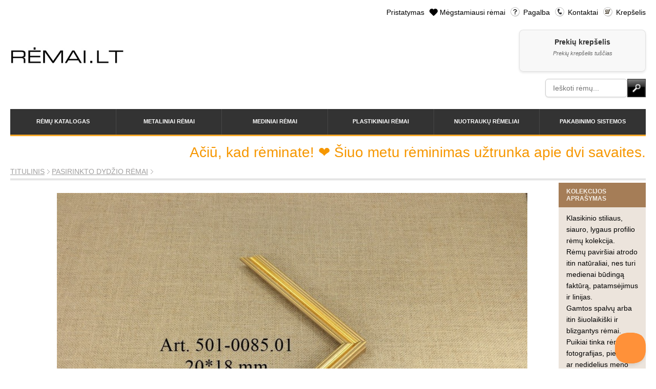

--- FILE ---
content_type: text/html; charset=utf-8
request_url: https://remai.lt/remai/pasirinkto-dydzio-plastikinis-remas-plastikinis-profilis-501-008501/1387/
body_size: 220008
content:


<!DOCTYPE html PUBLIC "-//W3C//DTD XHTML 1.0 Transitional//EN" "http://www.w3.org/TR/xhtml1/DTD/xhtml1-transitional.dtd">
<html xmlns="http://www.w3.org/1999/xhtml">
<head>
<meta http-equiv="Content-Type" content="text/html; charset=utf-8" />
<meta name="viewport" content="width=device-width, initial-scale=1, maximum-scale=1">
<!-- Google Tag Manager -->
<script>(function(w,d,s,l,i){w[l]=w[l]||[];w[l].push({'gtm.start':
new Date().getTime(),event:'gtm.js'});var f=d.getElementsByTagName(s)[0],
j=d.createElement(s),dl=l!='dataLayer'?'&l='+l:'';j.async=true;j.src=
'https://www.googletagmanager.com/gtm.js?id='+i+dl;f.parentNode.insertBefore(j,f);
})(window,document,'script','dataLayer','GTM-PBNZWVLV');</script>
<!-- End Google Tag Manager -->
<link rel="shortcut icon" href="/static/style/images/favicon.png">
<link rel="stylesheet" type="text/css" href="/static/style/image-picker.css" media="screen" />
<link rel="stylesheet" type="text/css" href="/static/style/slimbox2.css" media="screen" />
<link rel="stylesheet" type="text/css" href="/static/style/jquery.tooltip.css" media="screen" />
<link rel="stylesheet" type="text/css" href="/static/style/jquery-ui-1.10.4.custom.css" media="screen" />
<link rel="stylesheet" type="text/css" href="/static/style/lity.min.css" media="screen" />
<link rel="stylesheet" type="text/css" href="/static/style/style.css" media="screen" />
<link rel="stylesheet" media="(max-width: 1200px)" href="/static/style/responsive.css" />
<style>
/* CLEAN RECREATION - Modern CSS Grid */
#content #products,
ul#products {
    display: grid !important;
    grid-template-columns: repeat(3, 1fr) !important;
    gap: 20px !important;
    width: 100% !important;
    max-width: 100% !important;
    padding: 20px 0 !important;
    margin: 0 !important;
    box-sizing: border-box !important;
}

#content #products li,
ul#products li,
#content #products li.frame_photo,
ul#products li.frame_photo {
    width: auto !important;
    max-width: none !important;
    min-width: 0 !important;
    margin: 0 !important;
    padding: 15px !important;
    box-sizing: border-box !important;
    display: block !important;
    background: #f8f8f8 !important;
    border-radius: 8px !important;
    box-shadow: 0 2px 8px rgba(0, 0, 0, 0.1) !important;
    transition: transform 0.3s ease !important;
}

#content #products li:hover {
    transform: translateY(-2px) !important;
    box-shadow: 0 4px 16px rgba(0, 0, 0, 0.15) !important;
}

/* Mobile responsive */
@media (max-width: 768px) {
    #content #products,
    ul#products {
        grid-template-columns: repeat(2, 1fr) !important;
        gap: 15px !important;
    }
}

@media (max-width: 480px) {
    #content #products,
    ul#products {
        grid-template-columns: repeat(2, 1fr) !important;
        gap: 10px !important;
    }
}
</style>
<meta name="description" content="Rėminimo dirbtuvės internete, kokybiškos rėminimo paslaugos, veidrodžių gamyba, paveikslų rėminimas, nuotraukų rėminimas, pakabinimo sistemos, mediniai rėmai, plastikiniai rėmai"/>
<meta name="keywords" content="rėmai, rėminimas, rėminimo dirbtuvės, rėminimas internetu, paveikslų rėmai, kokybiškas rėminimas, veidrodžių rėmai, nuotraukų rėmai, rėminimo dirbtuvės, rėminimo dirbtuvės Kaune, pakabinimo sistemos, įrėminimo paslaugos, rėmai internete, rėminimo dirbtuvės kaune, rėminimo centras, rėminimo paslaugos, pakabinimo sistemos, įrėminimo paslaugos, rėmai internete, rėmai internetu" />
<meta name="verify-paysera" content="15e05a2ddaa99f7b6b75ec234cefca10">
<meta http-equiv="imagetoolbar" content="no" />
<title>Plastikinis profilis 501-0085.01 [501-0085.01] - RĖMAI.LT</title>
<script type="text/javascript" src="/static/js/jquery-1.7.2.min.js"></script>
<script type="text/javascript" src="/static/js/jquery-ui-1.10.4.custom.min.js"></script>
<script type="text/javascript" src="/static/js/garlic.min.js"></script>
<script type="text/javascript" src="/static/js/image-picker.js"></script>
<script type="text/javascript" src="/static/js/lity.min.js"></script>
<script type="text/javascript" src="/static/js/masonry.pkgd.min.js"></script>
<script type="text/javascript" src="/static/js/spritespin.min.js"></script>
<script type="text/javascript" src="/static/js/slimbox2.js"></script>
<script type="text/javascript" src="/static/js/jquery.dimensions.min.js"></script>
<script type="text/javascript" src="/static/js/jquery.tooltip.min.js"></script>
<script type="text/javascript" src="/static/js/jquery.cookie.min.js"></script>
<script type="text/javascript" src="/static/js/ismobile.min.js"></script>
<script type="text/javascript" src="/static/js/tooltips.js"></script>
<script type="text/javascript" src="/static/js/favorites.js"></script>
<script type="text/javascript">
  var _gaq = _gaq || [];
  _gaq.push(['_setAccount', 'UA-13170506-4']);
  _gaq.push(['_trackPageview']);

  

  (function() {
    var ga = document.createElement('script'); ga.type = 'text/javascript'; ga.async = true;
    ga.src = ('https:' == document.location.protocol ? 'https://ssl' : 'http://www') + '.google-analytics.com/ga.js';
    var s = document.getElementsByTagName('script')[0]; s.parentNode.insertBefore(ga, s);
  })();
</script>
<script>
    $(initTooltips);
    if (!isMobile.any) {
        $(document).ready(function() {
            $('#menu > li').hover(
                function() { $(this).find('.submenu').show();},
                function() { $(this).find('.submenu').hide();}
            );
        });
    }
    
    // Header search autocomplete
    $(function() {
        function fetchSuggestions(req, resp) {
            // Get full object data instead of just names
            $.get("/paieska/frames-data/", {q : req.term}, function(data) {
                console.log('Search results:', data); // Debug log
                var results = data['results'].slice(0, 10).map(function(item) {
                    console.log('Item:', item); // Debug log
                    return {
                        code: item.number || 'N/A',
                        name: item.name || '',
                        image: item.image,
                        url: item.url
                    };
                });
                resp(results);
            }).fail(function(xhr, status, error) {
                console.log('Frames-data search failed:', status, error);
                // Fallback to text-only search if frames-data endpoint doesn't exist
                $.get("/paieska/", {q : req.term}, function(data) {
                    var results = data['results'].slice(0, 10).map(function(item) {
                        return {
                            code: item,
                            name: "",
                            image: null,
                            url: null
                        };
                    });
                    resp(results);
                });
            });
        }

        // Custom autocomplete without jQuery UI positioning issues
        var $input = $("#id_q");
        var $results = $("#autocomplete_results");
        var currentResults = [];
        
        $input.on('input', function() {
            var query = $(this).val();
            if (query.length >= 1) {
                fetchSuggestions({term: query}, function(data) {
                    currentResults = data;
                    showResults(data);
                });
            } else {
                hideResults();
            }
        });
        
        function showResults(results) {
            $results.empty();
            if (results.length > 0) {
                var $ul = $('<ul class="custom-autocomplete"></ul>');
                results.forEach(function(item) {
                    console.log('Displaying item:', item); // Debug log
                    var $li = $('<li class="autocomplete-item"></li>');
                    
                    // Add thumbnail image or placeholder
                    if (item.image && item.image !== null) {
                        var $img = $('<img class="autocomplete-thumb">').attr('src', item.image).attr('alt', '');
                        $img.on('error', function() {
                            console.log('Image failed to load:', item.image);
                            $(this).replaceWith('<div class="autocomplete-thumb-placeholder">No Image</div>');
                        });
                        $li.append($img);
                    } else {
                        var $placeholder = $('<div class="autocomplete-thumb-placeholder">No Image</div>');
                        $li.append($placeholder);
                    }
                    
                    // Add text content with frame code and name
                    var $textContainer = $('<div class="autocomplete-text"></div>');
                    if (item.code && item.code !== 'N/A') {
                        var $code = $('<div class="autocomplete-code">' + item.code + '</div>');
                        $textContainer.append($code);
                    }
                    if (item.name) {
                        var $name = $('<div class="autocomplete-name">' + item.name + '</div>');
                        $textContainer.append($name);
                    }
                    
                    $li.append($textContainer);
                    
                    $li.click(function(e) {
                        e.preventDefault();
                        console.log('Clicked item:', item);
                        if (item.url && item.url !== null) {
                            console.log('Redirecting to:', item.url);
                            // Go directly to product page
                            window.location.href = item.url;
                        } else {
                            console.log('No URL, falling back to search');
                            // Fallback to search
                            var searchTerm = item.code && item.code !== 'N/A' ? item.code : item.name;
                            $input.val(searchTerm);
                            $("#search_form").submit();
                        }
                    });
                    
                    $ul.append($li);
                });
                $results.append($ul).show();
            } else {
                hideResults();
            }
        }
        
        function hideResults() {
            $results.hide();
        }
        
        // Hide results when clicking outside
        $(document).click(function(e) {
            if (!$input.is(e.target) && !$results.is(e.target) && $results.has(e.target).length === 0) {
                hideResults();
            }
        });
        
        // Mobile search autocomplete  
        $("#mobile_id_q").autocomplete({
            source : fetchSuggestions,
            appendTo : $("#mobile_autocomplete_results"),
            select : function(event, ui) { 
                $("#mobile_id_q").val(ui.item.label);
                $("#mobile_search_form").submit();
            },
        });
    });
</script>

<script type="text/javascript">(function(d, s, id) {
  var js, fjs = d.getElementsByTagName(s)[0];
  if (d.getElementById(id)) {return;}
  js = d.createElement(s); js.id = id;
  js.src = "//connect.facebook.net/lt_LT/all.js#xfbml=1";
  fjs.parentNode.insertBefore(js, fjs);
}(document, 'script', 'facebook-jssdk'));</script>

<!-- Facebook Pixel Code -->
<script>
!function(f,b,e,v,n,t,s){if(f.fbq)return;n=f.fbq=function(){n.callMethod?
n.callMethod.apply(n,arguments):n.queue.push(arguments)};if(!f._fbq)f._fbq=n;
n.push=n;n.loaded=!0;n.version='2.0';n.queue=[];t=b.createElement(e);t.async=!0;
t.src=v;s=b.getElementsByTagName(e)[0];s.parentNode.insertBefore(t,s)}(window,
document,'script','//connect.facebook.net/en_US/fbevents.js');

fbq('init', '871468136268406');
fbq('track', 'PageView');
</script>
<noscript><img height="1" width="1" style="display:none"
src="https://www.facebook.com/tr?id=871468136268406&ev=PageView&noscript=1"
/></noscript>
<!-- End Facebook Pixel Code -->
<script>
$(function() {
    $("#list_box").masonry({itemSelector : 'ul'});
});
</script>
</head>

<body class="">
<!-- Google Tag Manager (noscript) -->
<noscript><iframe src="https://www.googletagmanager.com/ns.html?id=GTM-PBNZWVLV "
height="0" width="0" style="display:none;visibility:hidden"></iframe></noscript>
<!-- End Google Tag Manager (noscript) -->
<div id="main">

    <div id="top">

        <div class="first-row">
            <div class="left">
                <div id="logo"><a href="/"><img src="/static/style/images/logo.gif" alt="" /></a></div>
            </div>

            <div class="right">
                <ul id="nav">
                    <li><a href="/pristatymas/">Pristatymas</a></li>
                    <li><a href="/favorites/show/" class="favorites">Mėgstamiausi rėmai</a></li>
                    <li><a href="/pagalba/" class="help">Pagalba</a></li>
                    <li><a href="/kontaktai/" class="phone">Kontaktai</a></li>
                    <li><a href="/krepselis/" class="cart">Krepšelis</a></li>
                </ul>
                <p class="mobile_only tel">
                    Kaunas: <a href="tel:+37065575237">+370 655 75237</a><br>
                    Vilnius: <a href="tel:+37068700332">+370 687 00332</a>
                </p>

                <div id="cart">
                    <span>Prekių krepšelis</span>
                    
                    <p>Prekių krepšelis tuščias</p>
                    
                </div>

                <div id="header_search">
                    <form action="/paieska/" method="get" id="search_form">
                        <input type="text" name="q" id="id_q" class="input" autocomplete="off" value="" placeholder="Ieškoti rėmų..." />
                        <input type="image" src="/static/style/images/submit_1.gif" class="submit" />
                    </form>
                    <div id="autocomplete_results"></div>
                </div>
            </div>
        </div>

        
<ul id="menu">
    <li>
        <a href="/remai/katalogas/">Rėmų katalogas</a>
        <div class="submenu clear">
            <div class="left">
                
                    
    
        <p class="collection">
    
        <a class="link" href="/remai/remeliu-kolekcija-siauri-profiliai-nedidelio-formato-remams/1/">
            Siauri profiliai - nedidelio formato rėmams
        </a>
    
        
    

    
        
    
        <a class="link" href="/remai/remeliu-kolekcija-retro-stiliaus-remai/3/">
            Retro stiliaus rėmai
        </a>
    
        </p>
    

    
        <p class="collection">
    
        <a class="link" href="/remai/remeliu-kolekcija-ornamentiniai-remai/4/">
            Ornamentiniai rėmai
        </a>
    
        
    

    
        
    
        <a class="link" href="/remai/remeliu-kolekcija-sidabro-spalvos-remai/6/">
            Sidabro spalvos rėmai
        </a>
    
        </p>
    

    
        <p class="collection">
    
        <a class="link" href="/remai/remeliu-kolekcija-provanso-stiliaus-remai/8/">
            Provanso stiliaus rėmai
        </a>
    
        
    

    
        
    
        <a class="link" href="/remai/remeliu-kolekcija-rudi-remai/10/">
            Rudi rėmai
        </a>
    
        </p>
    

    
        <p class="collection">
    
        <a class="link" href="/remai/remeliu-kolekcija-aukso-spalvos-remai/11/">
            Aukso spalvos rėmai
        </a>
    
        
    

    
        
    
        <a class="link" href="/remai/remeliu-kolekcija-sviesus-ir-balti-remai/12/">
            Šviesūs ir balti rėmai
        </a>
    
        </p>
    

    
        <p class="collection">
    
        <a class="link" href="/remai/remeliu-kolekcija-modernus-remai/13/">
            Modernūs rėmai
        </a>
    
        
    

    
        
    
        <a class="link" href="/remai/remeliu-kolekcija-aliuminiai-remeliai/19/">
            Aliuminiai rėmeliai
        </a>
    
        </p>
    

    
        <p class="collection">
    
        <a class="link" href="/remai/remeliu-kolekcija-metalo-imitacijos-remai/22/">
            Metalo imitacijos rėmai
        </a>
    
        
    

    
        
    
        <a class="link" href="/remai/remeliu-kolekcija-floating-remai-su-tarpeliu-paveikslams/73/">
            &quot;Floating&quot; rėmai su tarpeliu paveikslams
        </a>
    
        </p>
    

    
        <p class="collection">
    
        <a class="link" href="/remai/remeliu-kolekcija-veidrodziu-reminimas/28/">
            Veidrodžių rėminimas
        </a>
    
        
    

    
        
    
        <a class="link" href="/remai/remeliu-kolekcija-labai-platus-remai/33/">
            Labai platūs rėmai
        </a>
    
        </p>
    

    
        <p class="collection">
    
        <a class="link" href="/remai/remeliu-kolekcija-spalvingi-remai/71/">
            Spalvingi rėmai
        </a>
    
        
    

    
        
    
        <a class="link" href="/remai/remeliu-kolekcija-juodi-arba-labai-tamsus-remai/72/">
            Juodi arba labai tamsūs rėmai
        </a>
    
        </p>
    

    
        <p class="collection">
    
        <a class="link" href="/remai/remeliu-kolekcija-klasikiniai-remai/74/">
            Klasikiniai rėmai
        </a>
    
        
    

    
        
    
        <a class="link" href="/remai/remeliu-kolekcija-gilus-remai/99/">
            Gilūs rėmai
        </a>
    
        </p>
    

    
        <p class="collection">
    
        <a class="link" href="/remai/remeliu-kolekcija-fine-art-spauda/97/">
            Fine Art Spauda
        </a>
    
        
    

    
        
    
        <a class="link" href="/remai/remeliu-kolekcija-drobes-tapybai/111/">
            Drobės tapybai
        </a>
    
        </p>
    

    
        <p class="collection">
    
        <a class="link" href="/remai/remeliu-kolekcija-paveikslu-reminimas/100/">
            Paveikslų rėminimas
        </a>
    
        
    

    
        
    
        <a class="link" href="/remai/remeliu-kolekcija-remai-plakatams/101/">
            Rėmai plakatams
        </a>
    
        </p>
    

    
        <p class="collection">
    
        <a class="link" href="/remai/remeliu-kolekcija-remai-reprodukcijoms/102/">
            Rėmai reprodukcijoms
        </a>
    
        
    

    
        
    
        <a class="link" href="/remai/remeliu-kolekcija-remai-nuotraukoms/103/">
            Rėmai nuotraukoms
        </a>
    
        </p>
    

    
        <p class="collection">
    
        <a class="link" href="/remai/remeliu-kolekcija-remeliai-sertifikatams-padekoms-diplomams/104/">
            Rėmeliai sertifikatams, padėkoms, diplomams
        </a>
    
        
    

    
        
    
        <a class="link" href="/remai/remeliu-kolekcija-poremiai/108/">
            Porėmiai
        </a>
    
        </p>
    

    
        <p class="collection">
    
        <a class="link" href="/remai/remeliu-kolekcija-reminimo-paslaugos/110/">
            Rėminimo paslaugos
        </a>
    
        
    


                
                
                <!-- Mock collections for testing -->
                <p class="collection">
                    <a href="#">Klasikiniai mediniai rėmai</a>
                </p>
                <p class="collection">
                    <a href="#">Modernūs minimalistiniai rėmai</a>
                </p>
                <p class="collection">
                    <a href="#">Vintage antikvariniai rėmai</a>
                </p>
                <p class="collection">
                    <a href="#">Spalvoti dekoratyviniai rėmai</a>
                </p>
                <p class="collection">
                    <a href="#">Aukso spalvos prabangūs rėmai</a>
                </p>
                <p class="collection">
                    <a href="#">Sidabro spalvos šiuolaikiniai rėmai</a>
                </p>
                <p class="collection">
                    <a href="#">Juodi elegancijos rėmai</a>
                </p>
                <p class="collection">
                    <a href="#">Balti skandinaviško stiliaus rėmai</a>
                </p>
                <p class="collection">
                    <a href="#">Rustiški kaimo stiliaus rėmai</a>
                </p>
                <p class="collection">
                    <a href="#">Šiuolaikiniai geometriniai rėmai</a>
                </p>
            </div>
            <div class="right">
                


            </div>
        </div>
    </li>

    <li>
        <a href="/remai/metaliniai/">Metaliniai rėmai</a>
        <div class="submenu">
            <div class="left">
            <p class="description"><strong>Pagal užsakymą išpjaunami metaliniai rėmeliai</strong></p>
            
                            
                    
                        
                        <p><a class="link"
                            href="/remai/metaliniai/?thickness=0i..10i">
                            siauri&nbsp;(iki&nbsp;1&nbsp;cm)</a>
                        </p>
                        
                    
                        
                        <p><a class="link"
                            href="/remai/metaliniai/?thickness=10..50i">
                            vidutiniai&nbsp;(iki&nbsp;5&nbsp;cm)</a>
                        </p>
                        
                    
            

            
            </div>
            <div class="right">
                


            </div>
        </div>
    </li>
    <li>
        <a href="/remai/mediniai/">Mediniai rėmai</a>
        <div class="submenu">
            <div class="left">
            <p class="description"><strong>Pagal užsakymą išpjaunami mediniai rėmeliai</strong></p>
            
                            
                    
                        
                        <p><a class="link"
                            href="/remai/mediniai/?thickness=0i..10i">
                            siauri&nbsp;(iki&nbsp;1&nbsp;cm)</a>
                        </p>
                        
                    
                        
                        <p><a class="link"
                            href="/remai/mediniai/?thickness=10..50i">
                            vidutiniai&nbsp;(iki&nbsp;5&nbsp;cm)</a>
                        </p>
                        
                    
                        
                        <p><a class="link"
                            href="/remai/mediniai/?thickness=50..100i">
                            platūs&nbsp;(iki&nbsp;10&nbsp;cm)</a>
                        </p>
                        
                    
                        
                        <p><a class="link"
                            href="/remai/mediniai/?thickness=100..1048576i">
                            labai&nbsp;platūs&nbsp;(&gt;10&nbsp;cm)</a>
                        </p>
                        
                    
            

            
            </div>
            <div class="right">
                


            </div>
        </div>
    </li>
    <li>
        <a href="/remai/plastikiniai/">Plastikiniai rėmai</a>
        <div class="submenu">
            <div class="left">
            <p class="description"><strong>Pagal užsakymą išpjaunami plastikiniai rėmeliai</strong></p>
            
                            
                    
                        
                        <p><a class="link"
                            href="/remai/plastikiniai/?thickness=0i..10i">
                            siauri&nbsp;(iki&nbsp;1&nbsp;cm)</a>
                        </p>
                        
                    
                        
                        <p><a class="link"
                            href="/remai/plastikiniai/?thickness=10..50i">
                            vidutiniai&nbsp;(iki&nbsp;5&nbsp;cm)</a>
                        </p>
                        
                    
                        
                        <p><a class="link"
                            href="/remai/plastikiniai/?thickness=50..100i">
                            platūs&nbsp;(iki&nbsp;10&nbsp;cm)</a>
                        </p>
                        
                    
                        
                        <p><a class="link"
                            href="/remai/plastikiniai/?thickness=100..1048576i">
                            labai&nbsp;platūs&nbsp;(&gt;10&nbsp;cm)</a>
                        </p>
                        
                    
            

            
            </div>
            <div class="right">
                


            </div>
        </div>
    </li>
    
    <li>
        <a href="/remai/nuotrauku/">Nuotraukų rėmeliai</a>
        <div class="submenu clear">
            <div class="left">
                
                    
    
        <p class="collection">
    
        <a class="link" href="/remai/remeliu-kolekcija-a4-remeliu-rinkiniai-aurum-24-vnt/106/">
            A4 rėmelių rinkiniai Aurum 24 vnt
        </a>
    
        </p>
    


                
            </div>
            <div class="right">
                


            </div>
        </div>
    </li>
    <li>
        <a href="/pakabinimo-sistemos/">Pakabinimo sistemos</a>
        <div class="submenu clear">
            <div class="left">
                
                <a class="link" href="/pakabinimo-sistemos/paveikslu-pakabinimo-sistema-click-rail/1/#forma">
                    Paveikslų pakabinimo sistema CLICK RAIL
                </a>
                
                <a class="link" href="/pakabinimo-sistemos/paveikslu-pakabinimo-sistema-su-apsvietimu-combi-rail/2/#forma">
                    Paveikslų pakabinimo sistema su apšvietimu COMBI RAIL
                </a>
                
                <a class="link" href="/pakabinimo-sistemos/top-rail-sistema/3/#forma">
                    TOP RAIL sistema
                </a>
                
                <a class="link" href="/pakabinimo-sistemos/info-rail-sistema/4/#forma">
                    INFO RAIL sistema
                </a>
                
                <a class="link" href="/pakabinimo-sistemos/tik-galerijoje-isigyjamos-prekes/7/#forma">
                    Tik galerijoje įsigyjamos prekės
                </a>
                
                </a>
            </div>
        </div>
    </li>
</ul>


        <div id="mobile_search" class="mobile_only">
            <form action="/paieska/" method="get" id="mobile_search_form">
                <input type="text" name="q" id="mobile_id_q" class="input" autocomplete="off" value="" placeholder="Ieškoti rėmų..." />
                <input type="image" src="/static/style/images/submit_1.gif" class="submit" />
            </form>
            <div id="mobile_autocomplete_results"></div>
        </div>

    </div> <!-- #top -->


<div id="infoline">
    <div class="message">
        Ačiū, kad rėminate! ❤️ Šiuo metu rėminimas užtrunka apie dvi savaites.
    </div>
    
</div>




<div id="path">
<a href="/">Titulinis</a><a href="/remai/pasirinkto-dydzio/">Pasirinkto dydžio rėmai</a>
</div>



<div class="clear"></div>

<div id="main_content">


<div id="content" class="wide">


<div id="corner_photo_big">
    
    
    <img src="/media/thumbnails/28/c7/28c770abf5225f834a925c2f51563c1e.jpg" alt="" style="width: 90%;" />
    
</div>




<div class="row">
    <div id="content_left">


        
        
        

        <ul id="product_nav">
            



        </ul>

    </div> <!-- #content_left -->


    <div id="content_right">
        
        <div class="fr fav "
            data-id="1387" data-type="custom"></div>

        <h1>Plastikinis profilis 501-0085.01</h1>
        
<!-- FIX STYLING -->
<p class="frame_number">Nr.: <span class="number">501-0085.01</span></p>

        <div class="description">
            Pagal užsakymą gaminamas plastikinis rėmelis supjaunamas ir sujungiamas pagal pageidaujamus matmenis.Norėdami sužinoti kiek kainuos Jūsų dydžio rėmas, pasirinkite rėmo plotį ir aukštį žemiau.

            
            <p><span>Mūsų pagal užsakymą gaminami rėmai tinka paveikslams, veidrodžiams, nuotraukoms, plakatams. <br />Jeigu renkate rėmą veidrodžiui ar paveikslui, tuomet atsižvelkite į jo plotį. Pavyzdžiui, labai siauras plastikinis rėmas bus netinkamas rėminti didelį veidrodį, nes tuomet gaminys bus netvirtas. <br /></span>Jeigu rėmo užsakymą formuojate pirmą kartą arba kyla abejonių ar pasirinkote tinkamą rėmą, tiesiog susisiekite su mumis - mielai pakonsultuosime ir padėsime suformuoti užsakymą!</p>
<p><strong>Norėdami sužinoti kiek kainuos Jūsų dydžio rėmas, pasirinkite rėmo plotį, aukštį ir reikalingus priedus žemiau.</strong></p>
            

            
            
            

            

            

            <div class="attributes">
                <p class="material">
                <strong>Medžiaga:</strong>
                
                
                
                Plastikinis
                

                </p>
                
                
                <p class="attribute">
                <strong>Spalva:</strong>
                
                <a href="/remai/remu-spalva/auksinis/28/">Auksinis</a>
                
                </p>
                
                
                <p class="collection">
                <strong>Kolekcija:</strong>
                
                <a href="/remai/remeliu-kolekcija-siauri-profiliai-nedidelio-formato-remams/1/">Siauri profiliai - nedidelio formato rėmams</a>
                
                </p>
                
                
                <p class="thickness">
                <strong>Plotis:</strong>
                20 mm
                
            </div>
            
 
        </div>

        <div id="order_box">
            

<div class="modern-order-box">
    <div class="order-header">
        <h1 class="order-title">UŽSAKYMO FORMA</h1>
        <span class="order-subtitle">Užsakyme nurodykite rėmo vidaus matmenis.</span>
        <div class="loading-indicator" id="loading_indicator">
            <img src="/static/style/images/price_loading.gif" alt="Loading..." />
        </div>
    </div>

    <form id="custom_frame_form" method="post" action="/remai/pasirinkto-dydzio-plastikinis-remas-plastikinis-profilis-501-008501/1387/" >
        <input type="hidden" name="csrfmiddlewaretoken" value="k7400MwCexdfHPkP9g1Xr3f6EBhRe2RZQx8EZeqognFMVGpzIvN0t97niF9umEKk">
        <input type="hidden" name="frame_id" id="id_frame_id" value="1387" />
        
        <div class="dimensions-container">
            <div class="dimension-group">
                <div class="error" id="error_width"></div>
                <label class="dimension-label">Plotis</label>
                <div class="dimension-inputs">
                    <select name="width_cm" id="id_width_cm">
  <option value="5">5</option>

  <option value="6">6</option>

  <option value="7">7</option>

  <option value="8">8</option>

  <option value="9">9</option>

  <option value="10">10</option>

  <option value="11">11</option>

  <option value="12">12</option>

  <option value="13">13</option>

  <option value="14">14</option>

  <option value="15">15</option>

  <option value="16">16</option>

  <option value="17">17</option>

  <option value="18">18</option>

  <option value="19">19</option>

  <option value="20">20</option>

  <option value="21">21</option>

  <option value="22">22</option>

  <option value="23">23</option>

  <option value="24">24</option>

  <option value="25">25</option>

  <option value="26">26</option>

  <option value="27">27</option>

  <option value="28">28</option>

  <option value="29">29</option>

  <option value="30">30</option>

  <option value="31">31</option>

  <option value="32">32</option>

  <option value="33">33</option>

  <option value="34">34</option>

  <option value="35">35</option>

  <option value="36">36</option>

  <option value="37">37</option>

  <option value="38">38</option>

  <option value="39">39</option>

  <option value="40">40</option>

  <option value="41">41</option>

  <option value="42">42</option>

  <option value="43">43</option>

  <option value="44">44</option>

  <option value="45">45</option>

  <option value="46">46</option>

  <option value="47">47</option>

  <option value="48">48</option>

  <option value="49">49</option>

  <option value="50">50</option>

  <option value="51">51</option>

  <option value="52">52</option>

  <option value="53">53</option>

  <option value="54">54</option>

  <option value="55">55</option>

  <option value="56">56</option>

  <option value="57">57</option>

  <option value="58">58</option>

  <option value="59">59</option>

  <option value="60">60</option>

  <option value="61">61</option>

  <option value="62">62</option>

  <option value="63">63</option>

  <option value="64">64</option>

  <option value="65">65</option>

  <option value="66">66</option>

  <option value="67">67</option>

  <option value="68">68</option>

  <option value="69">69</option>

  <option value="70">70</option>

  <option value="71">71</option>

  <option value="72">72</option>

  <option value="73">73</option>

  <option value="74">74</option>

  <option value="75">75</option>

  <option value="76">76</option>

  <option value="77">77</option>

  <option value="78">78</option>

  <option value="79">79</option>

  <option value="80">80</option>

  <option value="81">81</option>

  <option value="82">82</option>

  <option value="83">83</option>

  <option value="84">84</option>

  <option value="85">85</option>

  <option value="86">86</option>

  <option value="87">87</option>

  <option value="88">88</option>

  <option value="89">89</option>

  <option value="90">90</option>

  <option value="91">91</option>

  <option value="92">92</option>

  <option value="93">93</option>

  <option value="94">94</option>

  <option value="95">95</option>

  <option value="96">96</option>

  <option value="97">97</option>

  <option value="98">98</option>

  <option value="99">99</option>

  <option value="100">100</option>

  <option value="101">101</option>

  <option value="102">102</option>

  <option value="103">103</option>

  <option value="104">104</option>

  <option value="105">105</option>

  <option value="106">106</option>

  <option value="107">107</option>

  <option value="108">108</option>

  <option value="109">109</option>

  <option value="110">110</option>

  <option value="111">111</option>

  <option value="112">112</option>

  <option value="113">113</option>

  <option value="114">114</option>

  <option value="115">115</option>

  <option value="116">116</option>

  <option value="117">117</option>

  <option value="118">118</option>

  <option value="119">119</option>

  <option value="120">120</option>

  <option value="121">121</option>

  <option value="122">122</option>

  <option value="123">123</option>

  <option value="124">124</option>

  <option value="125">125</option>

  <option value="126">126</option>

  <option value="127">127</option>

  <option value="128">128</option>

  <option value="129">129</option>

  <option value="130">130</option>

  <option value="131">131</option>

  <option value="132">132</option>

  <option value="133">133</option>

  <option value="134">134</option>

  <option value="135">135</option>

  <option value="136">136</option>

  <option value="137">137</option>

  <option value="138">138</option>

  <option value="139">139</option>

  <option value="140">140</option>

  <option value="141">141</option>

  <option value="142">142</option>

  <option value="143">143</option>

  <option value="144">144</option>

  <option value="145">145</option>

  <option value="146">146</option>

  <option value="147">147</option>

  <option value="148">148</option>

  <option value="149">149</option>

  <option value="150">150</option>

  <option value="151">151</option>

  <option value="152">152</option>

  <option value="153">153</option>

  <option value="154">154</option>

  <option value="155">155</option>

  <option value="156">156</option>

  <option value="157">157</option>

  <option value="158">158</option>

  <option value="159">159</option>

  <option value="160">160</option>

  <option value="161">161</option>

  <option value="162">162</option>

  <option value="163">163</option>

  <option value="164">164</option>

  <option value="165">165</option>

  <option value="166">166</option>

  <option value="167">167</option>

  <option value="168">168</option>

  <option value="169">169</option>

  <option value="170">170</option>

  <option value="171">171</option>

  <option value="172">172</option>

  <option value="173">173</option>

  <option value="174">174</option>

  <option value="175">175</option>

  <option value="176">176</option>

  <option value="177">177</option>

  <option value="178">178</option>

  <option value="179">179</option>

  <option value="180">180</option>

  <option value="181">181</option>

  <option value="182">182</option>

  <option value="183">183</option>

  <option value="184">184</option>

  <option value="185">185</option>

  <option value="186">186</option>

  <option value="187">187</option>

  <option value="188">188</option>

  <option value="189">189</option>

  <option value="190">190</option>

  <option value="191">191</option>

  <option value="192">192</option>

  <option value="193">193</option>

  <option value="194">194</option>

  <option value="195">195</option>

  <option value="196">196</option>

  <option value="197">197</option>

  <option value="198">198</option>

  <option value="199">199</option>

  <option value="200">200</option>

  <option value="201">201</option>

  <option value="202">202</option>

  <option value="203">203</option>

  <option value="204">204</option>

  <option value="205">205</option>

  <option value="206">206</option>

  <option value="207">207</option>

  <option value="208">208</option>

  <option value="209">209</option>

  <option value="210">210</option>

  <option value="211">211</option>

  <option value="212">212</option>

  <option value="213">213</option>

  <option value="214">214</option>

  <option value="215">215</option>

  <option value="216">216</option>

  <option value="217">217</option>

  <option value="218">218</option>

  <option value="219">219</option>

  <option value="220">220</option>

  <option value="221">221</option>

  <option value="222">222</option>

  <option value="223">223</option>

  <option value="224">224</option>

  <option value="225">225</option>

  <option value="226">226</option>

  <option value="227">227</option>

  <option value="228">228</option>

  <option value="229">229</option>

  <option value="230">230</option>

  <option value="231">231</option>

  <option value="232">232</option>

  <option value="233">233</option>

  <option value="234">234</option>

  <option value="235">235</option>

  <option value="236">236</option>

  <option value="237">237</option>

  <option value="238">238</option>

  <option value="239">239</option>

  <option value="240">240</option>

  <option value="241">241</option>

  <option value="242">242</option>

  <option value="243">243</option>

  <option value="244">244</option>

  <option value="245">245</option>

  <option value="246">246</option>

  <option value="247">247</option>

  <option value="248">248</option>

  <option value="249">249</option>

  <option value="250">250</option>

</select>
                    <span class="unit">cm</span>
                    <select name="width_mm" id="id_width_mm">
  <option value="0" selected>0</option>

  <option value="1">1</option>

  <option value="2">2</option>

  <option value="3">3</option>

  <option value="4">4</option>

  <option value="5">5</option>

  <option value="6">6</option>

  <option value="7">7</option>

  <option value="8">8</option>

  <option value="9">9</option>

</select>
                    <span class="unit">mm</span>
                </div>
            </div>
            
            <div class="dimension-separator">×</div>
            
            <div class="dimension-group">
                <div class="error" id="error_height"></div>
                <label class="dimension-label">Aukštis</label>
                <div class="dimension-inputs">
                    <select name="height_cm" id="id_height_cm">
  <option value="5">5</option>

  <option value="6">6</option>

  <option value="7">7</option>

  <option value="8">8</option>

  <option value="9">9</option>

  <option value="10">10</option>

  <option value="11">11</option>

  <option value="12">12</option>

  <option value="13">13</option>

  <option value="14">14</option>

  <option value="15">15</option>

  <option value="16">16</option>

  <option value="17">17</option>

  <option value="18">18</option>

  <option value="19">19</option>

  <option value="20">20</option>

  <option value="21">21</option>

  <option value="22">22</option>

  <option value="23">23</option>

  <option value="24">24</option>

  <option value="25">25</option>

  <option value="26">26</option>

  <option value="27">27</option>

  <option value="28">28</option>

  <option value="29">29</option>

  <option value="30">30</option>

  <option value="31">31</option>

  <option value="32">32</option>

  <option value="33">33</option>

  <option value="34">34</option>

  <option value="35">35</option>

  <option value="36">36</option>

  <option value="37">37</option>

  <option value="38">38</option>

  <option value="39">39</option>

  <option value="40">40</option>

  <option value="41">41</option>

  <option value="42">42</option>

  <option value="43">43</option>

  <option value="44">44</option>

  <option value="45">45</option>

  <option value="46">46</option>

  <option value="47">47</option>

  <option value="48">48</option>

  <option value="49">49</option>

  <option value="50">50</option>

  <option value="51">51</option>

  <option value="52">52</option>

  <option value="53">53</option>

  <option value="54">54</option>

  <option value="55">55</option>

  <option value="56">56</option>

  <option value="57">57</option>

  <option value="58">58</option>

  <option value="59">59</option>

  <option value="60">60</option>

  <option value="61">61</option>

  <option value="62">62</option>

  <option value="63">63</option>

  <option value="64">64</option>

  <option value="65">65</option>

  <option value="66">66</option>

  <option value="67">67</option>

  <option value="68">68</option>

  <option value="69">69</option>

  <option value="70">70</option>

  <option value="71">71</option>

  <option value="72">72</option>

  <option value="73">73</option>

  <option value="74">74</option>

  <option value="75">75</option>

  <option value="76">76</option>

  <option value="77">77</option>

  <option value="78">78</option>

  <option value="79">79</option>

  <option value="80">80</option>

  <option value="81">81</option>

  <option value="82">82</option>

  <option value="83">83</option>

  <option value="84">84</option>

  <option value="85">85</option>

  <option value="86">86</option>

  <option value="87">87</option>

  <option value="88">88</option>

  <option value="89">89</option>

  <option value="90">90</option>

  <option value="91">91</option>

  <option value="92">92</option>

  <option value="93">93</option>

  <option value="94">94</option>

  <option value="95">95</option>

  <option value="96">96</option>

  <option value="97">97</option>

  <option value="98">98</option>

  <option value="99">99</option>

  <option value="100">100</option>

  <option value="101">101</option>

  <option value="102">102</option>

  <option value="103">103</option>

  <option value="104">104</option>

  <option value="105">105</option>

  <option value="106">106</option>

  <option value="107">107</option>

  <option value="108">108</option>

  <option value="109">109</option>

  <option value="110">110</option>

  <option value="111">111</option>

  <option value="112">112</option>

  <option value="113">113</option>

  <option value="114">114</option>

  <option value="115">115</option>

  <option value="116">116</option>

  <option value="117">117</option>

  <option value="118">118</option>

  <option value="119">119</option>

  <option value="120">120</option>

  <option value="121">121</option>

  <option value="122">122</option>

  <option value="123">123</option>

  <option value="124">124</option>

  <option value="125">125</option>

  <option value="126">126</option>

  <option value="127">127</option>

  <option value="128">128</option>

  <option value="129">129</option>

  <option value="130">130</option>

  <option value="131">131</option>

  <option value="132">132</option>

  <option value="133">133</option>

  <option value="134">134</option>

  <option value="135">135</option>

  <option value="136">136</option>

  <option value="137">137</option>

  <option value="138">138</option>

  <option value="139">139</option>

  <option value="140">140</option>

  <option value="141">141</option>

  <option value="142">142</option>

  <option value="143">143</option>

  <option value="144">144</option>

  <option value="145">145</option>

  <option value="146">146</option>

  <option value="147">147</option>

  <option value="148">148</option>

  <option value="149">149</option>

  <option value="150">150</option>

  <option value="151">151</option>

  <option value="152">152</option>

  <option value="153">153</option>

  <option value="154">154</option>

  <option value="155">155</option>

  <option value="156">156</option>

  <option value="157">157</option>

  <option value="158">158</option>

  <option value="159">159</option>

  <option value="160">160</option>

  <option value="161">161</option>

  <option value="162">162</option>

  <option value="163">163</option>

  <option value="164">164</option>

  <option value="165">165</option>

  <option value="166">166</option>

  <option value="167">167</option>

  <option value="168">168</option>

  <option value="169">169</option>

  <option value="170">170</option>

  <option value="171">171</option>

  <option value="172">172</option>

  <option value="173">173</option>

  <option value="174">174</option>

  <option value="175">175</option>

  <option value="176">176</option>

  <option value="177">177</option>

  <option value="178">178</option>

  <option value="179">179</option>

  <option value="180">180</option>

  <option value="181">181</option>

  <option value="182">182</option>

  <option value="183">183</option>

  <option value="184">184</option>

  <option value="185">185</option>

  <option value="186">186</option>

  <option value="187">187</option>

  <option value="188">188</option>

  <option value="189">189</option>

  <option value="190">190</option>

  <option value="191">191</option>

  <option value="192">192</option>

  <option value="193">193</option>

  <option value="194">194</option>

  <option value="195">195</option>

  <option value="196">196</option>

  <option value="197">197</option>

  <option value="198">198</option>

  <option value="199">199</option>

  <option value="200">200</option>

  <option value="201">201</option>

  <option value="202">202</option>

  <option value="203">203</option>

  <option value="204">204</option>

  <option value="205">205</option>

  <option value="206">206</option>

  <option value="207">207</option>

  <option value="208">208</option>

  <option value="209">209</option>

  <option value="210">210</option>

  <option value="211">211</option>

  <option value="212">212</option>

  <option value="213">213</option>

  <option value="214">214</option>

  <option value="215">215</option>

  <option value="216">216</option>

  <option value="217">217</option>

  <option value="218">218</option>

  <option value="219">219</option>

  <option value="220">220</option>

  <option value="221">221</option>

  <option value="222">222</option>

  <option value="223">223</option>

  <option value="224">224</option>

  <option value="225">225</option>

  <option value="226">226</option>

  <option value="227">227</option>

  <option value="228">228</option>

  <option value="229">229</option>

  <option value="230">230</option>

  <option value="231">231</option>

  <option value="232">232</option>

  <option value="233">233</option>

  <option value="234">234</option>

  <option value="235">235</option>

  <option value="236">236</option>

  <option value="237">237</option>

  <option value="238">238</option>

  <option value="239">239</option>

  <option value="240">240</option>

  <option value="241">241</option>

  <option value="242">242</option>

  <option value="243">243</option>

  <option value="244">244</option>

  <option value="245">245</option>

  <option value="246">246</option>

  <option value="247">247</option>

  <option value="248">248</option>

  <option value="249">249</option>

  <option value="250">250</option>

</select>
                    <span class="unit">cm</span>
                    <select name="height_mm" id="id_height_mm">
  <option value="0" selected>0</option>

  <option value="1">1</option>

  <option value="2">2</option>

  <option value="3">3</option>

  <option value="4">4</option>

  <option value="5">5</option>

  <option value="6">6</option>

  <option value="7">7</option>

  <option value="8">8</option>

  <option value="9">9</option>

</select>
                    <span class="unit">mm</span>
                </div>
            </div>
        </div>

        <div class="price-section">
            <div class="price-display">
                <span class="price_label price-label">RĖMAI.LT kaina: <span id="price">nuo 8.50 €/vnt</span></span>
            </div>
            
                <button name="buy" id="id_buy" class="modern-cart-button">
                    <span class="button-text">Į krepšelį</span>
                    <span class="button-icon">▶</span>
                </button>
            
        </div>

        

        <div class="outer-dimensions-info" id="outer_dimensions_text" style="display:none;">
            <div class="dimensions-note">
                <strong>Reikia didesnio? <a href="/kontaktai/" class="contact-link">Susisiekite!</a></strong>
            </div>
            <div class="dimensions-display">
                Apytiksliai išorės matmenys: <span id="outer_dimensions" class="dimensions-value"></span>
            </div>
        </div>

        


    
    <div class="modern-option-section frame_options">
        <div class="title2">1. Išsirinkite pakabinimą
            <div class="indicator fr">+</div>
            <div class="clear"></div>
        </div>
        <ul class="box_2">
            
            <li>
                <input type="checkbox" name="option_15" id="id_option_15"> <label for="id_option_15">TROSELIS pakabinimui:</label>
                <p class="description">Atkreipkite dėmesį nurodydami rėmo plotį ir aukštį - pagal tai žinome ar pakabinimas vertikalus ar horizontalus. Taip pat apie tai galite brūkštelti komentarų skiltyje kitame žingsnyje.</p>
                
            </li>
            
            <li>
                <input type="checkbox" name="option_31" id="id_option_31"> <label for="id_option_31">Specialus pakabinimas &quot;KROKODILAI&quot;:</label>
                <p class="description">Prie rėmo prisuksime spec. &quot;krokodilus&quot;. Tinka mediniams rėmams. Atkreipkite dėmesį nurodydami rėmo plotį ir aukštį - pagal tai žinome ar pakabinimas vertikalus ar horizontalus. Taip pat apie tai galite brūkštelti komentarų skiltyje kitame žingsnyje.</p>
                
            </li>
            
            <li>
                <input type="checkbox" name="option_39" id="id_option_39"> <label for="id_option_39">SPECIALUS PAKABINIMAS VEIDRODŽIAMS:</label>
                <p class="description">Klijuojamas iš nugarinės pusės visiems veidrodžiams, kurių matmenys yra didesni negu 100 cm x 100 cm.</p>
                
            </li>
            
            <li>
                <input type="checkbox" name="option_34" id="id_option_34"> <label for="id_option_34">Auselės aliuminio rėmų kabinimui:</label>
                <p class="description">Pasirinkite aliuminio profiliams.</p>
                
            </li>
            
        </ul>
    </div>
    
    <div class="modern-option-section frame_options">
        <div class="title2">2. Ar reikalingas stiklas?
            <div class="indicator fr">+</div>
            <div class="clear"></div>
        </div>
        <ul class="box_2">
            
            <li>
                <input type="checkbox" name="option_19" id="id_option_19"> <label for="id_option_19">2 mm storio PAPRASTAS STIKLAS:</label>
                <p class="description">Klasikinis, skaidrus paprastas stiklas. Išpjautas pagal Jūsų rėmelio vidinius matmenis.  Maksimalus lapo dydis - 160 x 120 cm.</p>
                
            </li>
            
            <li>
                <input type="checkbox" name="option_11" id="id_option_11"> <label for="id_option_11">2 mm ANTIREFLEKSINIS STIKLAS:</label>
                <p class="description">Antirefleksinis (išskaidantis šviesos atspindžius) stiklas. Maksimalus lapo dydis - 160 x 120 cm.</p>
                
            </li>
            
            <li>
                <input type="checkbox" name="option_12" id="id_option_12"> <label for="id_option_12">2 mm storio skaidrus PLEXIGLASS:</label>
                <p class="description">Kokybiškas organinis stiklas, apsaugantis nuo UV spindulių. Nedūžta, yra lengvas. Pukiai tinka saugiam transportavimui bei rėmams, kurie kabo rizikingose vietose (pvz. kur yra mažų vaikų). Maksimalus dydis - 300 x 200 cm.</p>
                
            </li>
            
            <li>
                <input type="checkbox" name="option_40" id="id_option_40"> <label for="id_option_40">2 mm storio antirefleksinis PLEXIGLASS:</label>
                <p class="description">Antirefleksinis. Kokybiškas organinis stiklas, apsaugantis nuo UV spindulių. Nedūžta, yra lengvas. Pukiai tinka saugiam transportavimui bei rėmams, kurie kabo rizikingose vietose (pvz. kur yra mažų vaikų). Maksimalus dydis - 300 x 200 cm.</p>
                
            </li>
            
            <li>
                <input type="checkbox" name="option_29" id="id_option_29"> <label for="id_option_29">UltraVue® NEMATOMAS stiklas su UV apsauga:</label>
                <p class="description">Muziejinės kokybės stiklas, su 70% UV apsauga. Praktiškai nematomas ir be atspindžių (maksimalus dydis 130 cm x 180 cm).</p>
                
            </li>
            
            <li>
                <input type="checkbox" name="option_46" id="id_option_46"> <label for="id_option_46">Muziejinis stiklas (aukščiausia kokybė):</label>
                <p class="description">Tru Vue MUZIEJINIS ir beveik NEMATOMAS stiklas su maksimalia 99% UV apsauga (maksimalus dydis 1015 x 1525 mm).</p>
                
            </li>
            
        </ul>
    </div>
    
    <div class="modern-option-section frame_options">
        <div class="title2">3. Ar reikalinga nugarėlė/lipnus kartonas?
            <div class="indicator fr">+</div>
            <div class="clear"></div>
        </div>
        <ul class="box_2">
            
            <li>
                <input type="checkbox" name="option_21" id="id_option_21"> <label for="id_option_21">Nugarėlė (be stiklo):</label>
                <p class="description">Prie rėmo pridėsime nugarėlę, išpjautą pagal Jūsų rėmelio matmenis iš paprasto arba MDF kartono (didesniems dedame MDF). Būtina pasirinkti, jei rėmelį užsakote su stiklu (antirefleksiniu ar paprastu).</p>
                
            </li>
            
            <li>
                <input type="checkbox" name="option_18" id="id_option_18"> <label for="id_option_18">Lipnus &quot;foamboard&quot; kartonas:</label>
                <p class="description">4 mm &quot;Foamboard&quot; tipo lipnus putų kartonas. Pasirinkite šį variantą, jei norite priklijuoti siuvinį, plakatą ar nuotrauką prie specialaus lipnaus kartoninio pagrindo. Šiam variantui stiklas ir nugarėle yra neprivalomi, bet jei norite papildomos apsaugos ir tvirtumo, pasirinkite ir juos. Maksimalus lapo dydis - 1.2 x 2.4 m.</p>
                
            </li>
            
        </ul>
    </div>
    
    <div class="modern-option-section frame_options">
        <div class="title2">4. Ar norite gauti rėmą su veidrodžiu?
            <div class="indicator fr">+</div>
            <div class="clear"></div>
        </div>
        <ul class="box_2">
            
            <li>
                <input type="checkbox" name="option_3" id="id_option_3"> <label for="id_option_3">Įrėminkite PAPRASTĄ sidabrinį veidrodį:</label>
                <p class="description">Pažymėkite, jei norite, kad rėmas būtų su paprastu 4 mm veidrodžiu. Atkreipiame dėmesį, jog norėdami užsakyti veidrodį pagal IŠORINIUS matmenis turite vadovautios &quot;Apytiksliai išorės matmenys&quot; eilute ir parinkti tinkamus vidinius rėmo matmenis. Taip pat pridėkite prie užsakymo pastabą - tai garantuos, jog Jūsų užsakytas veidrodis bus idealiai tikslių matmenų.

Veidrodžių gamyba gali užtrukti dvi savaites.</p>
                
            </li>
            
            <li>
                <input type="checkbox" name="option_7" id="id_option_7"> <label for="id_option_7">Įrėminkite rudai tonuotą veidrodį:</label>
                <p class="description">Pažymėkite, jeigu norite, kad įrėmintume rudai tonuotą 4 mm veidrodį. Atkreipiame dėmesį, jog norėdami užsakyti veidrodį pagal IŠORINIUS matmenis turite vadovautios &quot;Apytiksliai išorės matmenys&quot; eilute ir parinkti tinkamus vidinius rėmo matmenis. Taip pat pridėkite prie užsakymo pastabą - tai garantuos, jog Jūsų užsakytas veidrodis bus idealiai tikslių matmenų.

Veidrodžių gamyba gali užtrukti dvi savaites.</p>
                
            </li>
            
            <li>
                <input type="checkbox" name="option_23" id="id_option_23"> <label for="id_option_23">APSAUGINĖ PLĖVELĖ VEIDRODŽIAMS:</label>
                <p class="description">Pasirinkite užsakydami rėmą su įrėmintu veidrodžiu. Plėvelė klijuojama iš blogosios veidrodžio pusės ir apsaugo nuo aštrių šukių sužeidimų veidrodžiui dužus.</p>
                
            </li>
            
            <li>
                <input type="checkbox" name="option_24" id="id_option_24"> <label for="id_option_24">+ 2 cm pločio veidrodžio FACETAVIMAS:</label>
                <p class="description">Jei pasirinksite šią opciją, užsakytas veidrodis turės facetuotus kraštus. Įvertinkite, kad keletas milimetrų faceto pasislėps po rėmo krašteliu.

Facetuoto veidrodžio gamyba užtrunka 3 savaites.</p>
                
            </li>
            
            <li>
                <input type="checkbox" name="option_30" id="id_option_30"> <label for="id_option_30">Apsauga nuo rasojimo:</label>
                <p class="description">Reikalingas elektros įvadas! Prie veidrodžio blogosios pusės pritvirtinsime spec. šylantį elementą, kuris apsaugos veidrodį nuo rasojimo. Ypač tinka vonios kambariams.</p>
                
            </li>
            
        </ul>
    </div>
    
    <div class="modern-option-section frame_options">
        <div class="title2">ART PREMIUM spauda ant drobės / popieriaus / tapybinė drobė
            <div class="indicator fr">+</div>
            <div class="clear"></div>
        </div>
        <ul class="box_2">
            
            <li>
                <input type="checkbox" name="option_48" id="id_option_48"> <label for="id_option_48">ART PREMIUM spauda ant natūralios 370 g. drobės:</label>
                <p class="description">Aukščiausios kokybės spauda, spausdinama CANON PRO serijos spausdintuvu (Canon Lucia pigmentiniai 12 spalvų dažai) ant 370 g. natūralios drobės. Tinka aukščiausios kokybės reprodukcijoms (giclee spauda), tinkama archyvavimui. Maketas turi būti paruoštas 300 dpi raiška (minimali raiška yra 150 dpi, maksimali - 2400 dpi) su 5 cm užlaidomis. Maketą mums siųskite per www.fromsmash.com</p>
                
                <div class="option_note">
                    <label for="">
                        Pastabos priedui:
                    </label>
                    <textarea name="option_48_note" cols="40" rows="2" id="id_option_48_note">
</textarea>
                </div>
                
            </li>
            
            <li>
                <input type="checkbox" name="option_49" id="id_option_49"> <label for="id_option_49">ART PREMIUM spauda ant POPIERIAUS:</label>
                <p class="description">Aukščiausios kokybės archyvavimui tinkama spauda, spausdinama CANON PRO serijos spausdintuvu Canon Lucia pigmentiniais dažais. Siūlome tokius mūsų atrinktus popierius: 1. Canon Fine Art Superior Textured Cotton Paper 320 gsm; 2. Hahnemühle Photo Rag Bright White 310 gsm; 3. Hahnemühle German Etching 310 gsm; 4. Hahnemühle FineArt Baryta 325 gsm; 5. Hahnemühle Bamboo 290 gsm.  Maketas turi būti paruoštas 300 dpi raiška (minimali raiška yra 150 dpi, maksimali - 2400 dpi) su 1 cm užlaidomis. Daugiau informacijos apie šias spaudos medžiagas galite rasti www.giclee.lt. Komentare nurodykite pageidaujamą medžiagą.</p>
                
                <div class="option_note">
                    <label for="">
                        Pastabos priedui:
                    </label>
                    <textarea name="option_49_note" cols="40" rows="2" id="id_option_49_note">
</textarea>
                </div>
                
            </li>
            
        </ul>
    </div>
    
    <div class="modern-option-section frame_options">
        <div class="title2">Kiti priedai
            <div class="indicator fr">+</div>
            <div class="clear"></div>
        </div>
        <ul class="box_2">
            
            <li>
                <input type="checkbox" name="option_20" id="id_option_20"> <label for="id_option_20">KOJELĖ pastatymui. Tik mažiems rėmeliams!</label>
                <p class="description">Prie rėmelio pritvirtinsime kojelę horizontaliam arba vertikaliam eksponavimui ant stalo. Tinka TIK mažų dydžių rėmeliams, kurių kraštinės trumpesnės nei 30 cm IR pats rėmelio plotis yra ne didesnis negu 3 cm!</p>
                
            </li>
            
            <li>
                <input type="checkbox" name="option_53" id="id_option_53"> <label for="id_option_53">Stiklinimas / pasportavimas:</label>
                <p class="description">Stiklinimo arba pasportavimo paslauga tada, kai užsakomas tik stiklas arba tik pasportas.</p>
                
            </li>
            
            <li>
                <input type="checkbox" name="option_41" id="id_option_41"> <label for="id_option_41">Paslauga - drobės aptraukimas:</label>
                <p class="description">Aptempsime jūsų atsineštą fotodrobę, medžiagą ar paprastą tapybinę drobę ant porėmio.</p>
                
            </li>
            
            <li>
                <input type="checkbox" name="option_42" id="id_option_42"> <label for="id_option_42">Nestandartinis užsakymas:</label>
                <p class="description">Pažymima, jeigu užsakymas yra nestandartinis. Taip pat reikia pažymėti, kai rėminamas siuvinukas. Žymima priimant nestandartinį užsakymą mūsų fiziniuose rėminimo dirbtuvių taškuose.</p>
                
                <div class="option_note">
                    <label for="">
                        Pastabos priedui:
                    </label>
                    <textarea name="option_42_note" cols="40" rows="2" id="id_option_42_note">
</textarea>
                </div>
                
            </li>
            
            <li>
                <input type="checkbox" name="option_43" id="id_option_43"> <label for="id_option_43">Paslauga - supakavimas siuntimui į užsienį:</label>
                <p class="description">Supakuojame siuntimui, jeigu reikia siųsti į užsienį per kurjerį ar pan. Norint siųsti per kurjerį į užsienį, patartina rinktis ne paprastą, o PlexiGlass stiklą. </p>
                
                <div class="option_note">
                    <label for="">
                        Pastabos priedui:
                    </label>
                    <textarea name="option_43_note" cols="40" rows="2" id="id_option_43_note">
</textarea>
                </div>
                
            </li>
            
            <li>
                <input type="checkbox" name="option_54" id="id_option_54"> <label for="id_option_54">Dekoratyvus kraštelis:</label>
                <p class="description">Tik galerijoje užsakoma prekė. </p>
                
                <div class="option_note">
                    <label for="">
                        Pastabos priedui:
                    </label>
                    <textarea name="option_54_note" cols="40" rows="2" id="id_option_54_note">
</textarea>
                </div>
                
            </li>
            
        </ul>
    </div>
    


<div class="modern-option-section frame_options mat">
    <div class="title2">Reikalingas pasportas?
        <div class="indicator fr">–</div>
        <div class="clear"></div>
    </div>
    <ul class="box_2">
        <p style="padding: 0;">
        Pasirinkite pasporto atspalvį: 
        </p>
        <input name="mat_search_term" placeholder="Ieškoti pasporto" type="text" />
        <select name="mat_id">
            <option value=""></option>
            
                
                <option 
                    value="144"
                    data-sheet-height="815"
                    data-sheet-width="1120"
                    data-img-src="/media/thumbnails/61/d7/61d7c5cfa5f06d5bea97f82a55781320.jpg"
                    data-img-large="/media/thumbnails/74/c1/74c1bafd816f75f5748334ac02a8281d.jpg">
                    Smėlinis su faktūra pasportas KLP.D.2845
                </option>
                
            
                
                <option 
                    value="145"
                    data-sheet-height="815"
                    data-sheet-width="1120"
                    data-img-src="/media/thumbnails/73/ae/73ae8a5a117d2c6c3c7e34cb9c812000.jpg"
                    data-img-large="/media/thumbnails/11/d7/11d724038768d1c98a9193d73944b0d1.jpg">
                    Tamsiai violetinis su faktūra pasportas 2852
                </option>
                
            
                
                <option 
                    value="146"
                    data-sheet-height="815"
                    data-sheet-width="1120"
                    data-img-src="/media/thumbnails/76/8b/768b051c16bd47895d75c23c56711c4a.jpg"
                    data-img-large="/media/thumbnails/5c/54/5c542d14311514c1c9d174c41e0032c7.jpg">
                    Žalsvai smėlinis pasportas su faktūra KLP.B.2853
                </option>
                
            
                
                <option 
                    value="147"
                    data-sheet-height="815"
                    data-sheet-width="1120"
                    data-img-src="/media/thumbnails/ad/99/ad99f3d0d04ea96316a1b32303d3a6d5.jpg"
                    data-img-large="/media/thumbnails/35/b9/35b9f315107968a15678eb1a4b488fef.jpg">
                    Švelniai alyvinis pasportas su faktūra KLP.E.2706
                </option>
                
            
                
                <option 
                    value="148"
                    data-sheet-height="815"
                    data-sheet-width="1120"
                    data-img-src="/media/thumbnails/85/b3/85b38d695fe2e9adf563be1b5ac4b1d3.jpg"
                    data-img-large="/media/thumbnails/c5/92/c5926a3b998f35ab69f2b63c1978abf5.jpg">
                    Baltos-kreminės spalvos dryžuotas pasportas su faktūra 2255
                </option>
                
            
                
                <option 
                    value="149"
                    data-sheet-height="815"
                    data-sheet-width="1120"
                    data-img-src="/media/thumbnails/9d/78/9d78b15b36036dad178374082f3e209f.jpg"
                    data-img-large="/media/thumbnails/5e/a4/5ea4972d34b55220658b7e5a04b5f603.jpg">
                    Kreminis lygus pasportas 2213
                </option>
                
            
                
                <option 
                    value="150"
                    data-sheet-height="815"
                    data-sheet-width="1120"
                    data-img-src="/media/thumbnails/7e/75/7e75bf8a9c097752ea1e493e71f949e9.jpg"
                    data-img-large="/media/thumbnails/8a/76/8a7665d949a34ce2c6396456740a07c9.jpg">
                    Baltas pasportas lygiu paviršiumi 2470
                </option>
                
            
                
                <option 
                    value="151"
                    data-sheet-height="815"
                    data-sheet-width="1120"
                    data-img-src="/media/thumbnails/b0/96/b0966ed569e4c6db0e3753e07deb576b.jpg"
                    data-img-large="/media/thumbnails/ff/e7/ffe767765f1c8b8b0292509274793f4f.jpg">
                    Baltas su ryškia faktūra pasportas 2258
                </option>
                
            
                
                <option 
                    value="152"
                    data-sheet-height="815"
                    data-sheet-width="1120"
                    data-img-src="/media/thumbnails/25/56/255691471ff398485afe0acfdf938eb2.jpg"
                    data-img-large="/media/thumbnails/55/1c/551c1bf81c8e32d6c195a458f6686d8d.jpg">
                    Gelsvas lygus pasportas 2240
                </option>
                
            
                
                <option 
                    value="153"
                    data-sheet-height="815"
                    data-sheet-width="1120"
                    data-img-src="/media/thumbnails/01/a3/01a3ef63ee1e5947422169c6bf55358e.jpg"
                    data-img-large="/media/thumbnails/2d/22/2d222db694428266ccb6374c4f82ed62.jpg">
                    Gelsvas pasportas su dryžuota faktūra 2481
                </option>
                
            
                
                <option 
                    value="155"
                    data-sheet-height="815"
                    data-sheet-width="1120"
                    data-img-src="/media/thumbnails/e1/48/e1486d49ee93dbb4791e86b4dd2b0a41.jpg"
                    data-img-large="/media/thumbnails/27/71/2771fb9fe2239b5dbfbc8969148470d1.jpg">
                    Kreminis pasportas su faktūra 2720
                </option>
                
            
                
                <option 
                    value="156"
                    data-sheet-height="815"
                    data-sheet-width="1120"
                    data-img-src="/media/thumbnails/f8/fe/f8febbe779452ee6e25dd522d131bba1.jpg"
                    data-img-large="/media/thumbnails/3e/8f/3e8f14447339ac06b33f994a8c4b8978.jpg">
                    Kreminis pasportas 2221
                </option>
                
            
                
                <option 
                    value="157"
                    data-sheet-height="815"
                    data-sheet-width="1120"
                    data-img-src="/media/thumbnails/5f/37/5f372b98f7539535f1447fe88542417d.jpg"
                    data-img-large="/media/thumbnails/58/19/58191c54092f6204748ad705e0f6cffb.jpg">
                    Gelsvas pasportas 2239
                </option>
                
            
                
                <option 
                    value="158"
                    data-sheet-height="815"
                    data-sheet-width="1120"
                    data-img-src="/media/thumbnails/e5/2e/e52e1f8dadc71f316d9e69f598386b35.jpg"
                    data-img-large="/media/thumbnails/a3/fc/a3fcc2e2939279f64f3c501c4cf8ba3f.jpg">
                    Dramblio kaulo spalvos pasportas 2728
                </option>
                
            
                
                <option 
                    value="159"
                    data-sheet-height="815"
                    data-sheet-width="1120"
                    data-img-src="/media/thumbnails/2f/92/2f926029397cdadfff20800f8cf26c17.jpg"
                    data-img-large="/media/thumbnails/0c/03/0c03669a99fb34f690c08f697b345117.jpg">
                    Sendintos baltos spalvos pasportas 2809
                </option>
                
            
                
                <option 
                    value="160"
                    data-sheet-height="815"
                    data-sheet-width="1120"
                    data-img-src="/media/thumbnails/01/ac/01acc5c6f91e5ae88a0af6823149abc7.jpg"
                    data-img-large="/media/thumbnails/d5/09/d5099fd957b55fcc35d71d1950d562fc.jpg">
                    Švieisiai kreminis pasportas 2808
                </option>
                
            
                
                <option 
                    value="161"
                    data-sheet-height="815"
                    data-sheet-width="1120"
                    data-img-src="/media/thumbnails/92/5b/925bd3b4e66293c1865ed1c62cf37279.jpg"
                    data-img-large="/media/thumbnails/d4/c1/d4c15d539d50d350a4c25700ebacda02.jpg">
                    Gelsvas pasportas su faktūra 2721
                </option>
                
            
                
                <option 
                    value="162"
                    data-sheet-height="815"
                    data-sheet-width="1120"
                    data-img-src="/media/thumbnails/79/10/79104c69f6ecd84e131b8eb170e5b4bd.jpg"
                    data-img-large="/media/thumbnails/46/11/46117d46d1f6ad31123cf40544891709.jpg">
                    Šiltos gelsvos spalvos pasportas su faktūra 2837
                </option>
                
            
                
                <option 
                    value="163"
                    data-sheet-height="815"
                    data-sheet-width="1120"
                    data-img-src="/media/thumbnails/29/11/29110dd3214a2579b2bbbb87e9b756e7.jpg"
                    data-img-large="/media/thumbnails/05/b2/05b246a7a1d2617a3d1bb1fa6de65988.jpg">
                    Smėlinis pasportas su linijine faktūra 2483
                </option>
                
            
                
                <option 
                    value="164"
                    data-sheet-height="815"
                    data-sheet-width="1120"
                    data-img-src="/media/thumbnails/a9/c3/a9c3f263343d18f65e50dd3b8948f998.jpg"
                    data-img-large="/media/thumbnails/f9/d5/f9d5559d30ade5e4c350c81dd47367b8.jpg">
                    Šiltos kreminės spalvos pasportas su linijine faktūra 2482
                </option>
                
            
                
                <option 
                    value="165"
                    data-sheet-height="815"
                    data-sheet-width="1120"
                    data-img-src="/media/thumbnails/71/6e/716e7baf2900a3ed13679111aab97d94.jpg"
                    data-img-large="/media/thumbnails/8f/88/8f8817e1ed3c05578a69eb4ea330d2c4.jpg">
                    Smėlinės spalvos pasportas KLP.A.2407
                </option>
                
            
                
                <option 
                    value="166"
                    data-sheet-height="815"
                    data-sheet-width="1120"
                    data-img-src="/media/thumbnails/8c/b3/8cb33fb3ddb7204232220116ea2aed55.jpg"
                    data-img-large="/media/thumbnails/4f/da/4fda4c065cf84eac2de5ee1d0706a738.jpg">
                    Kreminis pasportas &quot;Latte&quot; 2729
                </option>
                
            
                
                <option 
                    value="167"
                    data-sheet-height="815"
                    data-sheet-width="1120"
                    data-img-src="/media/thumbnails/99/2d/992d5bdc5cfe8175e71b0dffb0105ec2.jpg"
                    data-img-large="/media/thumbnails/40/76/40763c394eedb4f443f0e187cb27e32e.jpg">
                    Sendinto popieriaus spalvos pasportas 2260
                </option>
                
            
                
                <option 
                    value="168"
                    data-sheet-height="815"
                    data-sheet-width="1120"
                    data-img-src="/media/thumbnails/a9/bb/a9bbcedf7305f2ab29bc110ebfc1ada5.jpg"
                    data-img-large="/media/thumbnails/9b/30/9b30a8cc5ca2a4edc210cc086c5a440a.jpg">
                    Švelniai rožinis pasportas KLP.A.2752
                </option>
                
            
                
                <option 
                    value="169"
                    data-sheet-height="815"
                    data-sheet-width="1120"
                    data-img-src="/media/thumbnails/98/2a/982a8a47ac875c470b511ab27519f664.jpg"
                    data-img-large="/media/thumbnails/32/b0/32b0923a856eef0900b4c8969ffcec04.jpg">
                    Šiltos rožinės spalvos pasportas KLP.A.2782
                </option>
                
            
                
                <option 
                    value="170"
                    data-sheet-height="815"
                    data-sheet-width="1120"
                    data-img-src="/media/thumbnails/a1/5c/a15c648b6dbd52705ed98ed7145080cb.jpg"
                    data-img-large="/media/thumbnails/d5/2b/d52b933b7b320c4fb665a8ff98662c02.jpg">
                    Rožinis pasportas su linijine faktūra 2753
                </option>
                
            
                
                <option 
                    value="171"
                    data-sheet-height="815"
                    data-sheet-width="1120"
                    data-img-src="/media/thumbnails/2b/c7/2bc7500e6fa8a9c4920f41e09acc36c6.jpg"
                    data-img-large="/media/thumbnails/96/3e/963eb5cc1d729ffd94bf1fa352e36654.jpg">
                    Rožinis pasportas 2772
                </option>
                
            
                
                <option 
                    value="172"
                    data-sheet-height="815"
                    data-sheet-width="1120"
                    data-img-src="/media/thumbnails/cf/1e/cf1ef389ffd87d4f40fb30e1756d54a8.jpg"
                    data-img-large="/media/thumbnails/75/a3/75a36b564547611692b1b7b578759560.jpg">
                    Rusvai rožinis pasportas 2779
                </option>
                
            
                
                <option 
                    value="173"
                    data-sheet-height="815"
                    data-sheet-width="1120"
                    data-img-src="/media/thumbnails/8c/a9/8ca9856e994100e41a054be6d038014d.jpg"
                    data-img-large="/media/thumbnails/67/e1/67e14759534922ca8710af578d150160.jpg">
                    Kreminis su rožiniu atspalviu pasportas 2781
                </option>
                
            
                
                <option 
                    value="174"
                    data-sheet-height="815"
                    data-sheet-width="1120"
                    data-img-src="/media/thumbnails/a8/ec/a8ecd1242885a6a135d27d2d3811c47a.jpg"
                    data-img-large="/media/thumbnails/a4/76/a4762a51d0a0dc1d9720406e15aafcac.jpg">
                    Kreminis lygus pasportas su rožiniu atspalviu 2453
                </option>
                
            
                
                <option 
                    value="175"
                    data-sheet-height="815"
                    data-sheet-width="1120"
                    data-img-src="/media/thumbnails/37/49/3749363f1175ff635cebc5f2bdf39974.jpg"
                    data-img-large="/media/thumbnails/28/ea/28ea5f3859406a38186913ed2e2cb5e4.jpg">
                    Violetinio šilto atspalvio pasportas KLP.C.2742
                </option>
                
            
                
                <option 
                    value="176"
                    data-sheet-height="815"
                    data-sheet-width="1120"
                    data-img-src="/media/thumbnails/99/25/9925ec01774dae77401596d62c9c8749.jpg"
                    data-img-large="/media/thumbnails/c0/eb/c0eb9b19c98c141ff64c6d00a7300543.jpg">
                    Pilkšvai violetinis pasportas 2783
                </option>
                
            
                
                <option 
                    value="177"
                    data-sheet-height="815"
                    data-sheet-width="1120"
                    data-img-src="/media/thumbnails/dd/5e/dd5e4366292d05306f60a9b65c10d1c1.jpg"
                    data-img-large="/media/thumbnails/f1/63/f16360f8f3444d04d5695e49d192d3e1.jpg">
                    Tamsiai violetinis pasportas 2832
                </option>
                
            
                
                <option 
                    value="178"
                    data-sheet-height="815"
                    data-sheet-width="1120"
                    data-img-src="/media/thumbnails/86/91/8691aa0e50c63ee36ca6cd9f78cddf24.jpg"
                    data-img-large="/media/thumbnails/0d/02/0d02c2f69448341635bcb66565096f3a.jpg">
                    Alyvinis pasportas 2467
                </option>
                
            
                
                <option 
                    value="179"
                    data-sheet-height="815"
                    data-sheet-width="1120"
                    data-img-src="/media/thumbnails/1f/a2/1fa2b43f7ffdaa1c6e448a1059a648b6.jpg"
                    data-img-large="/media/thumbnails/c6/94/c69439fcaf0d464aa9e66cefbda2e2a5.jpg">
                    Burgundiškas pasportas KLP.B.2835
                </option>
                
            
                
                <option 
                    value="180"
                    data-sheet-height="815"
                    data-sheet-width="1120"
                    data-img-src="/media/thumbnails/f1/eb/f1ebc9023b7db988696c19c1d2c7204f.jpg"
                    data-img-large="/media/thumbnails/67/5d/675d100e8e7c6c9c81dea8f70daefc9e.jpg">
                    Tamsiai raudonas pasportas 2469
                </option>
                
            
                
                <option 
                    value="182"
                    data-sheet-height="815"
                    data-sheet-width="1120"
                    data-img-src="/media/thumbnails/d4/b5/d4b5200020d3e63c0af4ceb54c4ec3d9.jpg"
                    data-img-large="/media/thumbnails/7c/08/7c08987329a14fc1d9a594ad19127d25.jpg">
                    Ryškiai raudonas pasportas 2816
                </option>
                
            
                
                <option 
                    value="183"
                    data-sheet-height="815"
                    data-sheet-width="1120"
                    data-img-src="/media/thumbnails/45/e4/45e46ef3bd2b68efa15c2efd7d34d165.jpg"
                    data-img-large="/media/thumbnails/4d/22/4d2275f81892a0b6940af4232e3d50fa.jpg">
                    Ryškiai raudonas lygus pasportas 2466
                </option>
                
            
                
                <option 
                    value="184"
                    data-sheet-height="815"
                    data-sheet-width="1120"
                    data-img-src="/media/thumbnails/56/c2/56c2a0caa54daa8059f7a511fb3da744.jpg"
                    data-img-large="/media/thumbnails/48/98/48981860c9daac23c0fdec7d86e7c32f.jpg">
                    Oranžinis pasportas 2736
                </option>
                
            
                
                <option 
                    value="185"
                    data-sheet-height="815"
                    data-sheet-width="1120"
                    data-img-src="/media/thumbnails/63/cc/63ccefa903b2fab3c631fa5c35331aa9.jpg"
                    data-img-large="/media/thumbnails/a7/62/a7622cda611e0b3e24b3ac2cdebc5219.jpg">
                    Gelsvai rausvas pasportas su faktūra KLP.D.2791
                </option>
                
            
                
                <option 
                    value="186"
                    data-sheet-height="815"
                    data-sheet-width="1120"
                    data-img-src="/media/thumbnails/ba/f9/baf954b43382e6762249f8d9a8a03204.jpg"
                    data-img-large="/media/thumbnails/c4/fc/c4fc523ddbf9debd9e059a5817e8a18c.jpg">
                    Citrininis pasportas 2738
                </option>
                
            
                
                <option 
                    value="187"
                    data-sheet-height="815"
                    data-sheet-width="1120"
                    data-img-src="/media/thumbnails/10/2e/102e001f530a234098da9ae406e0fb17.jpg"
                    data-img-large="/media/thumbnails/55/0c/550cf15d037cf632e5db65868ce214e3.jpg">
                    Šilto geltono atspalvio pasportas su faktūra 2826
                </option>
                
            
                
                <option 
                    value="188"
                    data-sheet-height="815"
                    data-sheet-width="1120"
                    data-img-src="/media/thumbnails/58/e2/58e25547366d9a4a6e6e1f7e437742a2.jpg"
                    data-img-large="/media/thumbnails/03/99/0399412f4212ba9f05f9b7eb8bb7fa95.jpg">
                    Žalsvas pasportas su linijine faktūra KLP.A.2754
                </option>
                
            
                
                <option 
                    value="189"
                    data-sheet-height="815"
                    data-sheet-width="1120"
                    data-img-src="/media/thumbnails/bb/69/bb6928f6b43c0c180c6bdc5cfb746675.jpg"
                    data-img-large="/media/thumbnails/94/41/94413336ed67af0afeae384a2c4fbb7e.jpg">
                    Šviesiai žalsvas pasportas su linijine faktūra KLP.A.2487
                </option>
                
            
                
                <option 
                    value="191"
                    data-sheet-height="815"
                    data-sheet-width="1120"
                    data-img-src="/media/thumbnails/7f/0e/7f0eb4309d4f2baf0f0365e302afd87c.jpg"
                    data-img-large="/media/thumbnails/72/dc/72dc5831f78fa4593e2145fd37a3ea2e.jpg">
                    Šviesios samanų spalvos pasportas KLP.A.2411
                </option>
                
            
                
                <option 
                    value="192"
                    data-sheet-height="815"
                    data-sheet-width="1120"
                    data-img-src="/media/thumbnails/61/5f/615f90d3dd22500152b3e9fb73ca1a9d.jpg"
                    data-img-large="/media/thumbnails/75/35/75359abd859ae0813a6af005c8706457.jpg">
                    Švelnaus žalio atspalvio pasportas KLP.D.2489
                </option>
                
            
                
                <option 
                    value="193"
                    data-sheet-height="815"
                    data-sheet-width="1120"
                    data-img-src="/media/thumbnails/df/1c/df1cffe6ee7ea213c4ca49a15bd46467.jpg"
                    data-img-large="/media/thumbnails/5a/ee/5aeed13204128536a2dafae4111d4599.jpg">
                    Žalias pasportas su linijine faktūra 2490
                </option>
                
            
                
                <option 
                    value="194"
                    data-sheet-height="815"
                    data-sheet-width="1120"
                    data-img-src="/media/thumbnails/8b/27/8b2793d1462f9657f656172d70ddce16.jpg"
                    data-img-large="/media/thumbnails/41/42/4142895db31a4d559c4b42feb9c795d8.jpg">
                    Pilkšvai žalsvas pasportas KLP.A.2458
                </option>
                
            
                
                <option 
                    value="195"
                    data-sheet-height="815"
                    data-sheet-width="1120"
                    data-img-src="/media/thumbnails/d9/ce/d9ce4f9281893e0ee63b79a7ce905b54.jpg"
                    data-img-large="/media/thumbnails/f5/a7/f5a73c01e4e3c6c77a83d6f5c525bdca.jpg">
                    Samanos žalumo pasportas KLP.B.2465
                </option>
                
            
                
                <option 
                    value="196"
                    data-sheet-height="815"
                    data-sheet-width="1120"
                    data-img-src="/media/thumbnails/f2/6c/f26cf5348580a6c5ab282e267686c3cb.jpg"
                    data-img-large="/media/thumbnails/ce/b3/ceb3f53112a39a62f4d837a3f4230c14.jpg">
                    Tamsiai žalias pasportas KLP.B.2460
                </option>
                
            
                
                <option 
                    value="197"
                    data-sheet-height="815"
                    data-sheet-width="1120"
                    data-img-src="/media/thumbnails/be/7a/be7a8988855b3ec3c2a274bb83ab68de.jpg"
                    data-img-large="/media/thumbnails/2c/1f/2c1f4f5cd323a81e2215dbc91fca4487.jpg">
                    Tamsiai žalias pasportas 2740
                </option>
                
            
                
                <option 
                    value="198"
                    data-sheet-height="815"
                    data-sheet-width="1120"
                    data-img-src="/media/thumbnails/0c/13/0c13698d2e010a3fec2751616a19d531.jpg"
                    data-img-large="/media/thumbnails/4e/a2/4ea2d64dd5cd66f7f107763e0899dccc.jpg">
                    Šilto žalio atspalvio pasportas 2418
                </option>
                
            
                
                <option 
                    value="199"
                    data-sheet-height="815"
                    data-sheet-width="1120"
                    data-img-src="/media/thumbnails/ba/ea/baea327abf3e14ea6b8ddd98bb44aa5e.jpg"
                    data-img-large="/media/thumbnails/44/25/4425dd84d5fe949e0ef71d5afc99d21c.jpg">
                    Žalias pasportas KLP.B.2833
                </option>
                
            
                
                <option 
                    value="200"
                    data-sheet-height="815"
                    data-sheet-width="1120"
                    data-img-src="/media/thumbnails/35/3a/353ab950253fd7a4c4567990d4177a9a.jpg"
                    data-img-large="/media/thumbnails/ce/d2/ced23d215a9a97398b2296b4751f158b.jpg">
                    Pilkai žalsvas pasportas 2459
                </option>
                
            
                
                <option 
                    value="201"
                    data-sheet-height="815"
                    data-sheet-width="1120"
                    data-img-src="/media/thumbnails/fb/d7/fbd7b79a79a5e3b1283327b8c5c1a812.jpg"
                    data-img-large="/media/thumbnails/4b/ae/4bae56ac8b375385ee5c21ead101fce6.jpg">
                    Labai tamsiai žalias pasportas 2461
                </option>
                
            
                
                <option 
                    value="202"
                    data-sheet-height="815"
                    data-sheet-width="1120"
                    data-img-src="/media/thumbnails/ab/8a/ab8a0b79c84bfdb4ed20e7510e18e0f2.jpg"
                    data-img-large="/media/thumbnails/b3/e5/b3e5d9647dc7703d2fe0c743fb1c6305.jpg">
                    Tamsiai žalias pasportas KLP.B.2820
                </option>
                
            
                
                <option 
                    value="203"
                    data-sheet-height="815"
                    data-sheet-width="1120"
                    data-img-src="/media/thumbnails/44/64/4464fd427b7830725280292d363bcfc3.jpg"
                    data-img-large="/media/thumbnails/8e/da/8edac576455cc637afaea4d7687dd250.jpg">
                    Pilkas pasportas &quot;šlapias betonas&quot; KLP.A.2457
                </option>
                
            
                
                <option 
                    value="204"
                    data-sheet-height="815"
                    data-sheet-width="1120"
                    data-img-src="/media/thumbnails/9a/b9/9ab94f570c654b600611d04e39b7843b.jpg"
                    data-img-large="/media/thumbnails/36/e1/36e149e7770fc0dc510fd40bf398fd6c.jpg">
                    Šviesiai melsvas pasportas KLP.A.2758
                </option>
                
            
                
                <option 
                    value="205"
                    data-sheet-height="815"
                    data-sheet-width="1120"
                    data-img-src="/media/thumbnails/f7/51/f751578f5854bcce83905235a3666b7b.jpg"
                    data-img-large="/media/thumbnails/e3/c5/e3c5b0f4c2f3a105a4937939cab618c8.jpg">
                    Žydras pasportas su faktūra KLP.E.2495
                </option>
                
            
                
                <option 
                    value="206"
                    data-sheet-height="815"
                    data-sheet-width="1120"
                    data-img-src="/media/thumbnails/5d/9e/5d9eb92b2128d809a0584a19efc3b121.jpg"
                    data-img-large="/media/thumbnails/ee/01/ee0102365fe3e0264e59aa0946454f75.jpg">
                    Ryškiai mėlynas pasportas KLP.E.2768
                </option>
                
            
                
                <option 
                    value="207"
                    data-sheet-height="815"
                    data-sheet-width="1120"
                    data-img-src="/media/thumbnails/8a/bb/8abbc651fc0dc19e660e2f225ee61c05.jpg"
                    data-img-large="/media/thumbnails/e6/e0/e6e0e0c8bb376f43d42e187f834722c5.jpg">
                    Tamsiai mėlynas pasportas 2814
                </option>
                
            
                
                <option 
                    value="208"
                    data-sheet-height="815"
                    data-sheet-width="1120"
                    data-img-src="/media/thumbnails/9d/1b/9d1b5a9b3b0de3233f9f33db0d987013.jpg"
                    data-img-large="/media/thumbnails/f6/3d/f63d3f332dd7d3b5d0057704f24554a1.jpg">
                    Tamsiai mėlynas pilkšvas pasportas 2790
                </option>
                
            
                
                <option 
                    value="209"
                    data-sheet-height="815"
                    data-sheet-width="1120"
                    data-img-src="/media/thumbnails/d6/f5/d6f538e06dba7c0e455ff4fe034ace98.jpg"
                    data-img-large="/media/thumbnails/d0/8a/d08a25431d1b43fa045b5089fb14d19f.jpg">
                    Mėlynas pasportas 2786
                </option>
                
            
                
                <option 
                    value="210"
                    data-sheet-height="815"
                    data-sheet-width="1120"
                    data-img-src="/media/thumbnails/01/f3/01f37024091807db0e0c5c6bf0167e49.jpg"
                    data-img-large="/media/thumbnails/a7/54/a754f8f2a246b6525e6b6a10a660558c.jpg">
                    Tamsiai mėlynas pasportas KLP.A.2784
                </option>
                
            
                
                <option 
                    value="211"
                    data-sheet-height="815"
                    data-sheet-width="1120"
                    data-img-src="/media/thumbnails/d7/5f/d75f66b6c29550b918845e5fa0a2ab32.jpg"
                    data-img-large="/media/thumbnails/29/44/2944c00f3bed968d981d4ce542a66f65.jpg">
                    Tamsiai mėlynas pasportas 2836
                </option>
                
            
                
                <option 
                    value="212"
                    data-sheet-height="815"
                    data-sheet-width="1120"
                    data-img-src="/media/thumbnails/f9/24/f924e815d7c6ce8de20bd8c3f5598ff5.jpg"
                    data-img-large="/media/thumbnails/ea/15/ea157cc27ddb56479b46ece7adcc2c34.jpg">
                    Melsvai pilkas pasportas KLP.E.2496
                </option>
                
            
                
                <option 
                    value="213"
                    data-sheet-height="815"
                    data-sheet-width="1120"
                    data-img-src="/media/thumbnails/65/e1/65e1e4453e232550815d294e9cd58f95.jpg"
                    data-img-large="/media/thumbnails/7f/a6/7fa64b2caa187ed0d3bfe89e39c8635d.jpg">
                    Kreminis pasportas su linijine tekstūra KLP.B.2427
                </option>
                
            
                
                <option 
                    value="214"
                    data-sheet-height="815"
                    data-sheet-width="1120"
                    data-img-src="/media/thumbnails/8f/26/8f267253ff117fc908b0b07027fa080b.jpg"
                    data-img-large="/media/thumbnails/0a/c3/0ac33175fe8b588eccc99346f4507d67.jpg">
                    Smėlinis pasportas KLP.A.2462
                </option>
                
            
                
                <option 
                    value="215"
                    data-sheet-height="815"
                    data-sheet-width="1120"
                    data-img-src="/media/thumbnails/68/ef/68ef68d4b994f7cf527c01d713075f5c.jpg"
                    data-img-large="/media/thumbnails/01/94/0194d9f7e04cf41e7e14cc8a44531103.jpg">
                    Tamsiai smėlinis pasportas su linijine faktūra 2485
                </option>
                
            
                
                <option 
                    value="216"
                    data-sheet-height="815"
                    data-sheet-width="1120"
                    data-img-src="/media/thumbnails/6a/6d/6a6d03743e7e4558c6962421fd63e397.jpg"
                    data-img-large="/media/thumbnails/88/cf/88cf130779eb2d9b497b15b4cf6d7cbc.jpg">
                    Rusvas pasportas su linijine faktūra KLP.B.2486
                </option>
                
            
                
                <option 
                    value="217"
                    data-sheet-height="815"
                    data-sheet-width="1120"
                    data-img-src="/media/thumbnails/3a/2d/3a2d381e97ae5c2915b03f4421ddf1d8.jpg"
                    data-img-large="/media/thumbnails/e5/7b/e57b7c2d1e199b1060463be899166c6c.jpg">
                    Tamsiai rusvas pasportas 2414
                </option>
                
            
                
                <option 
                    value="218"
                    data-sheet-height="815"
                    data-sheet-width="1120"
                    data-img-src="/media/thumbnails/02/aa/02aa2f6b190b7ca14512a88270309adc.jpg"
                    data-img-large="/media/thumbnails/7f/29/7f291bb6fefbfab15c973995ef96e807.jpg">
                    Šilto pilkšvo atspalvio pasportas 2455
                </option>
                
            
                
                <option 
                    value="219"
                    data-sheet-height="815"
                    data-sheet-width="1120"
                    data-img-src="/media/thumbnails/be/7d/be7dcdc4218480ee4c249c4302acb0dd.jpg"
                    data-img-large="/media/thumbnails/09/fc/09fc0909cd19e065a1208e0a54494f8e.jpg">
                    Rusvai oranžinis pasportas &quot;Ruduo&quot; 2819
                </option>
                
            
                
                <option 
                    value="220"
                    data-sheet-height="815"
                    data-sheet-width="1120"
                    data-img-src="/media/thumbnails/66/03/6603f95a62847e8d54309a0800b358ba.jpg"
                    data-img-large="/media/thumbnails/91/f7/91f794e57e5838c64c5f0445bd80d521.jpg">
                    Rusvas pasportas 2463
                </option>
                
            
                
                <option 
                    value="221"
                    data-sheet-height="815"
                    data-sheet-width="1120"
                    data-img-src="/media/thumbnails/7f/cb/7fcbf886f39aa60a2ada5ab2091dbfd3.jpg"
                    data-img-large="/media/thumbnails/bf/3a/bf3a65ba3dcc8f0baef64eab0b3624fa.jpg">
                    Rudos &quot;plytų&quot; spalvos pasportas 2778
                </option>
                
            
                
                <option 
                    value="222"
                    data-sheet-height="815"
                    data-sheet-width="1120"
                    data-img-src="/media/thumbnails/03/f9/03f95dc2ccb42042d4bf5de2641801a3.jpg"
                    data-img-large="/media/thumbnails/aa/7d/aa7dc01a2da73e1d55a190be2f89ac8e.jpg">
                    Tamsiai rudas pasportas 2834
                </option>
                
            
                
                <option 
                    value="223"
                    data-sheet-height="815"
                    data-sheet-width="1120"
                    data-img-src="/media/thumbnails/61/32/6132e017d3695817cda51da30f9b3bd6.jpg"
                    data-img-large="/media/thumbnails/61/2f/612f6555e84a1232142341e8ccc7656a.jpg">
                    Tamsiai rudas pasportas 2419
                </option>
                
            
                
                <option 
                    value="224"
                    data-sheet-height="815"
                    data-sheet-width="1120"
                    data-img-src="/media/thumbnails/30/a6/30a61eeedd68323941e04334893e9fc1.jpg"
                    data-img-large="/media/thumbnails/d7/8f/d78f0d0a4d588a0a1c273348ea82126c.jpg">
                    Baltas pasportas su faktūra 2755
                </option>
                
            
                
                <option 
                    value="225"
                    data-sheet-height="815"
                    data-sheet-width="1120"
                    data-img-src="/media/thumbnails/0a/9c/0a9c4d627d3df9428f7c9a9ab32ef8de.jpg"
                    data-img-large="/media/thumbnails/98/48/9848157d32b12e5da465b6604efbcc59.jpg">
                    Kreminis pasportas su linijine faktūra 2756
                </option>
                
            
                
                <option 
                    value="226"
                    data-sheet-height="815"
                    data-sheet-width="1120"
                    data-img-src="/media/thumbnails/2f/de/2fdee2a1782d590b24327d4aef845825.jpg"
                    data-img-large="/media/thumbnails/e9/a7/e9a7321519fd19f41124da8009e43d7a.jpg">
                    Pilkšvas pasportas su faktūra 2757
                </option>
                
            
                
                <option 
                    value="227"
                    data-sheet-height="815"
                    data-sheet-width="1120"
                    data-img-src="/media/thumbnails/8a/d3/8ad308a23caa394346393c362668307f.jpg"
                    data-img-large="/media/thumbnails/88/64/8864fbe061fd12b1f1ada5810251a919.jpg">
                    Sendintos baltos spalvos pasportas 2452
                </option>
                
            
                
                <option 
                    value="228"
                    data-sheet-height="815"
                    data-sheet-width="1120"
                    data-img-src="/media/thumbnails/61/90/61903b155fe52eb95b4a4f293ac1b68e.jpg"
                    data-img-large="/media/thumbnails/11/68/1168da8b6b680d91a39887ee6aa4c923.jpg">
                    Pilkšvas pasportas su faktūra KLP.E.2723
                </option>
                
            
                
                <option 
                    value="229"
                    data-sheet-height="815"
                    data-sheet-width="1120"
                    data-img-src="/media/thumbnails/9c/b1/9cb1d21160be7929d19c26418f064cba.jpg"
                    data-img-large="/media/thumbnails/5c/af/5caf5a77af652070d7f51de0cd330b1e.jpg">
                    Kreminis pasportas KLP.A.2403
                </option>
                
            
                
                <option 
                    value="230"
                    data-sheet-height="815"
                    data-sheet-width="1120"
                    data-img-src="/media/thumbnails/88/40/8840990c4eb3622824c588b2d607d7cb.jpg"
                    data-img-large="/media/thumbnails/c4/59/c459ac7fd46bf9c67cf7263708031e6d.jpg">
                    Kreminis pasportas su faktūra KLP.E.2425
                </option>
                
            
                
                <option 
                    value="231"
                    data-sheet-height="815"
                    data-sheet-width="1120"
                    data-img-src="/media/thumbnails/ce/3f/ce3fbe6aa9e88cbf8bf170e4e05d0408.jpg"
                    data-img-large="/media/thumbnails/19/ee/19ee75383f1dc4c6ee87d795ee33e3db.jpg">
                    Gelsvas pasportas su faktūra 2426
                </option>
                
            
                
                <option 
                    value="232"
                    data-sheet-height="815"
                    data-sheet-width="1120"
                    data-img-src="/media/thumbnails/3c/3d/3c3d37b7eaa2dbf92e603f49acf38690.jpg"
                    data-img-large="/media/thumbnails/be/a3/bea39a9863c51f64f9bd9aa8f643fb4e.jpg">
                    Žalsvai pilkšvas pasportas KLP.D.2416
                </option>
                
            
                
                <option 
                    value="233"
                    data-sheet-height="815"
                    data-sheet-width="1120"
                    data-img-src="/media/thumbnails/42/1d/421d798f1ba223933771e146a07a8b07.jpg"
                    data-img-large="/media/thumbnails/ca/cd/cacd235d468879a104b12855d22edbab.jpg">
                    Žalsvai pilkšvas pasportas 2408
                </option>
                
            
                
                <option 
                    value="234"
                    data-sheet-height="815"
                    data-sheet-width="1120"
                    data-img-src="/media/thumbnails/1a/4c/1a4c39408ec0cf5e449072a7eeab7dc9.jpg"
                    data-img-large="/media/thumbnails/62/f7/62f79693847016444387423cd57b7e44.jpg">
                    Pilkšvas pasportas KLP.A.2475
                </option>
                
            
                
                <option 
                    value="235"
                    data-sheet-height="815"
                    data-sheet-width="1120"
                    data-img-src="/media/thumbnails/7f/57/7f577c0d58d4ab21a6b353e70112c2cb.jpg"
                    data-img-large="/media/thumbnails/71/e6/71e60a2fda5667af0d91913c2994c72c.jpg">
                    Pilkšvas pasportas 2454
                </option>
                
            
                
                <option 
                    value="236"
                    data-sheet-height="815"
                    data-sheet-width="1120"
                    data-img-src="/media/thumbnails/eb/c3/ebc30d13213e025d97b867c9c8b2849e.jpg"
                    data-img-large="/media/thumbnails/47/73/47738b541b12735cd909bd958fd8ce6e.jpg">
                    Šviesiai pilkšvas pasportas su faktūra KLP.E.2491
                </option>
                
            
                
                <option 
                    value="237"
                    data-sheet-height="815"
                    data-sheet-width="1120"
                    data-img-src="/media/thumbnails/6a/b4/6ab43c50d3e447583c471bbd559a33e8.jpg"
                    data-img-large="/media/thumbnails/0a/b1/0ab1bcdb302991bdfc0838f2c17a6911.jpg">
                    Pilkas pasportas 2822
                </option>
                
            
                
                <option 
                    value="238"
                    data-sheet-height="815"
                    data-sheet-width="1120"
                    data-img-src="/media/thumbnails/d2/eb/d2eb39e8075908d68e797fed06fea273.jpg"
                    data-img-large="/media/thumbnails/4e/f8/4ef80268ba89f2e2983df29d0aaefacd.jpg">
                    Pilkas pasportas su faktūra KLP.E.2492
                </option>
                
            
                
                <option 
                    value="239"
                    data-sheet-height="815"
                    data-sheet-width="1120"
                    data-img-src="/media/thumbnails/7f/31/7f316799f8f0c0e843af415ff80f643e.jpg"
                    data-img-large="/media/thumbnails/f0/c1/f0c140589f4f9a2e7e9552eecbcfe019.jpg">
                    Melsvai pilkas pasportas KLP.D.2771
                </option>
                
            
                
                <option 
                    value="240"
                    data-sheet-height="815"
                    data-sheet-width="1200"
                    data-img-src="/media/thumbnails/c0/70/c07024aa2a4dab48e4f366a462415d64.jpg"
                    data-img-large="/media/thumbnails/d9/38/d93808c649d455f330ead95df2d06391.jpg">
                    Tamsiai pilkas pasportas KLP.E.2464
                </option>
                
            
                
                <option 
                    value="241"
                    data-sheet-height="815"
                    data-sheet-width="1120"
                    data-img-src="/media/thumbnails/98/f9/98f90233fc98099e5c08577ab58d8efd.jpg"
                    data-img-large="/media/thumbnails/1b/44/1b44781e2da4088c18fd4f1d3d6a686a.jpg">
                    Juodas pasportas su faktūra 2493
                </option>
                
            
                
                <option 
                    value="242"
                    data-sheet-height="815"
                    data-sheet-width="1120"
                    data-img-src="/media/thumbnails/92/c9/92c99a0e7c240cee5141e62a5c29d24c.jpg"
                    data-img-large="/media/thumbnails/24/2a/242a340a5c6b7e96225b22ae9dce5c73.jpg">
                    Juodas pasportas su lengva faktūra 2821
                </option>
                
            
                
                <option 
                    value="243"
                    data-sheet-height="815"
                    data-sheet-width="1120"
                    data-img-src="/media/thumbnails/28/02/280239f14a3d2b577faa12f0be38db19.jpg"
                    data-img-large="/media/thumbnails/0e/c9/0ec9cc32ed9dc65c7feba2dd5d8cae25.jpg">
                    Juodas pasportas su lygiu paviršiumi 2413
                </option>
                
            
                
                <option 
                    value="244"
                    data-sheet-height="815"
                    data-sheet-width="1120"
                    data-img-src="/media/thumbnails/3a/8c/3a8c8dc76ba2140f3c0e0aef2c6dc08c.jpg"
                    data-img-large="/media/thumbnails/98/f3/98f312411c1c2c250fdda39b21fbb836.jpg">
                    Gelsvas pasportas 2281
                </option>
                
            
                
                <option 
                    value="245"
                    data-sheet-height="815"
                    data-sheet-width="1120"
                    data-img-src="/media/thumbnails/59/12/591219bc58b77db98732805b969feb98.jpg"
                    data-img-large="/media/thumbnails/e3/fc/e3fcc2e8ed0c44b1df59e2fdaab4f17c.jpg">
                    Gelsvas sendintas pasportas KLP.B.2261
                </option>
                
            
                
                <option 
                    value="246"
                    data-sheet-height="815"
                    data-sheet-width="1120"
                    data-img-src="/media/thumbnails/a1/4b/a14bb1989fee5e4b2e9b43a840720ec6.jpg"
                    data-img-large="/media/thumbnails/4d/27/4d27becd38c4017b93b7fa4b9dba7301.jpg">
                    Aukso efekto pasportas 2896
                </option>
                
            
                
                <option 
                    value="247"
                    data-sheet-height="1120"
                    data-sheet-width="815"
                    data-img-src="/media/thumbnails/6a/68/6a687713304e5b892753c76406f2210c.jpg"
                    data-img-large="/media/thumbnails/f0/1e/f01e3df1005b9de4997c13ad258a3519.jpg">
                    Ryškiai žalias pasportas 2883
                </option>
                
            
                
                <option 
                    value="248"
                    data-sheet-height="1120"
                    data-sheet-width="815"
                    data-img-src="/media/thumbnails/00/80/0080b79104e0b99b0bacbbe12134f7b3.jpg"
                    data-img-large="/media/thumbnails/85/2c/852c96ba4358f5a28f039ade838bfce0.jpg">
                    Sendintos baltos spalvos pasportas 2750
                </option>
                
            
                
                <option 
                    value="249"
                    data-sheet-height="1120"
                    data-sheet-width="815"
                    data-img-src="/media/thumbnails/ff/d8/ffd84003bb903de81a7507aed4d0c300.jpg"
                    data-img-large="/media/thumbnails/a7/fc/a7fc7866e147ce8ad05f1c4588d57559.jpg">
                    Pilkas pasportas 2879
                </option>
                
            
                
                <option 
                    value="250"
                    data-sheet-height="1120"
                    data-sheet-width="815"
                    data-img-src="/media/thumbnails/ba/91/ba91eaf42e602833dd95fe4834b3f822.jpg"
                    data-img-large="/media/thumbnails/c6/c6/c6c6326d1f09aa078d750c8b4cdfad2b.jpg">
                    Rudas pasportas 2885
                </option>
                
            
                
                <option 
                    value="251"
                    data-sheet-height="1120"
                    data-sheet-width="815"
                    data-img-src="/media/thumbnails/d1/9c/d19c0c372ac6eadbb9d1b6d4d3a4892c.jpg"
                    data-img-large="/media/thumbnails/fb/a7/fba7eff19064ecfce15902429aaea9b8.jpg">
                    Rusvai žalsvas pasportas 2865
                </option>
                
            
                
                <option 
                    value="252"
                    data-sheet-height="1120"
                    data-sheet-width="815"
                    data-img-src="/media/thumbnails/e2/0e/e20e3f3120c2856eda45e7b40ee0b9de.jpg"
                    data-img-large="/media/thumbnails/23/9c/239ccb58d3b6585993ba49f63325242c.jpg">
                    Tamsiai pilkas pasportas 2863
                </option>
                
            
                
                <option 
                    value="253"
                    data-sheet-height="1120"
                    data-sheet-width="815"
                    data-img-src="/media/thumbnails/26/4b/264be8544980e9c44e567f06a2906d29.jpg"
                    data-img-large="/media/thumbnails/9c/0a/9c0a722cf901864506fd26d4573cf84a.jpg">
                    Pilkšvai žalsvas pasportas 2864
                </option>
                
            
                
                <option 
                    value="254"
                    data-sheet-height="1120"
                    data-sheet-width="815"
                    data-img-src="/media/thumbnails/e1/25/e1258dd1b3870c5443ae974775ae687c.jpg"
                    data-img-large="/media/thumbnails/a9/77/a9773402aa5afb80b78eec3adecfcbbf.jpg">
                    Rusvas pasportas 2881
                </option>
                
            
                
                <option 
                    value="255"
                    data-sheet-height="1120"
                    data-sheet-width="815"
                    data-img-src="/media/thumbnails/86/f2/86f28dd612fa6cc52fe9b8d5305ab71b.jpg"
                    data-img-large="/media/thumbnails/78/1b/781bcae7a544574e6ca5854c1259de94.jpg">
                    Sidabrinis blizgus pasportas 2895
                </option>
                
            
                
                <option 
                    value="256"
                    data-sheet-height="1120"
                    data-sheet-width="815"
                    data-img-src="/media/thumbnails/9d/c8/9dc89d99cf463557a6a897ba48cdd949.jpg"
                    data-img-large="/media/thumbnails/12/81/128141cf7604b02d55b548d705b02786.jpg">
                    Sidabro-aukso spalvos blizgus pasportas 2894
                </option>
                
            
                
                <option 
                    value="257"
                    data-sheet-height="1120"
                    data-sheet-width="815"
                    data-img-src="/media/thumbnails/62/6e/626e8cd044f4e5563bdd7aa2fe4797d1.jpg"
                    data-img-large="/media/thumbnails/3b/2a/3b2a88a54e1abd9341c37801ccf558cb.jpg">
                    Ryškiai auksinis pasportas 2893
                </option>
                
            
                
                <option 
                    value="258"
                    data-sheet-height="1120"
                    data-sheet-width="815"
                    data-img-src="/media/thumbnails/85/5e/855ece9dae5a8e0777fff1ac39aef133.jpg"
                    data-img-large="/media/thumbnails/d4/52/d452657e9a28e04b70962dbe57ba6cba.jpg">
                    Blizgus sidabrinis pasportas KLP.B.2897
                </option>
                
            
                
                <option 
                    value="259"
                    data-sheet-height="1120"
                    data-sheet-width="815"
                    data-img-src="/media/thumbnails/b4/b5/b4b5a59e6b6df02464398d560ec5f70a.jpg"
                    data-img-large="/media/thumbnails/9f/3b/9f3bb3261b87bf0142ab97fc2abd6d1f.jpg">
                    Plytų spalvos pasportas KLP.E.2777
                </option>
                
            
                
                <option 
                    value="261"
                    data-sheet-height="1120"
                    data-sheet-width="815"
                    data-img-src="/media/thumbnails/6d/57/6d57964d8ab56b4ea7c3044a11deb86c.jpg"
                    data-img-large="/media/thumbnails/85/8d/858dba91257ce4cc0080d6dcdc97a64e.jpg">
                    Smėlinis pasportas 2484
                </option>
                
            
                
                <option 
                    value="262"
                    data-sheet-height="1120"
                    data-sheet-width="815"
                    data-img-src="/media/thumbnails/f9/94/f994fbfdc2950f9fcd6ad25e91407520.jpg"
                    data-img-large="/media/thumbnails/66/69/6669a673678eff1dccd62aef5beb73b8.jpg">
                    Oranžinis pasportas 2412
                </option>
                
            
                
                <option 
                    value="263"
                    data-sheet-height="1016"
                    data-sheet-width="813"
                    data-img-src="/media/thumbnails/a0/00/a0006bb90320a9b4364aea228350e581.jpg"
                    data-img-large="/media/thumbnails/cb/d7/cbd7385a587543e53c82a9272a917246.jpg">
                    Aksominis mėlynas pasportas 196
                </option>
                
            
                
                <option 
                    value="264"
                    data-sheet-height="1016"
                    data-sheet-width="813"
                    data-img-src="/media/thumbnails/a4/28/a428e4031d7f444295354c50c9b87477.jpg"
                    data-img-large="/media/thumbnails/0e/56/0e56cfce73d58020a0be0a547edeb0de.jpg">
                    Samanų spalvos aksominis pasportas 190
                </option>
                
            
                
                <option 
                    value="265"
                    data-sheet-height="1016"
                    data-sheet-width="813"
                    data-img-src="/media/thumbnails/1c/04/1c0421f4ce7398c7022f184592dc1766.jpg"
                    data-img-large="/media/thumbnails/d3/11/d311cdad3159831ef7f104d2908b82f0.jpg">
                    Smėlinis aksominis pasportas 136
                </option>
                
            
                
                <option 
                    value="266"
                    data-sheet-height="1016"
                    data-sheet-width="813"
                    data-img-src="/media/thumbnails/8c/e1/8ce10d314a98939f5d5e549283bd538b.jpg"
                    data-img-large="/media/thumbnails/34/26/3426cd05908b7e932cb2a7a98f8412ad.jpg">
                    Plytų spalvos aksominis pasportas 104
                </option>
                
            
                
                <option 
                    value="267"
                    data-sheet-height="1016"
                    data-sheet-width="813"
                    data-img-src="/media/thumbnails/50/93/50938205b5c707faf965b2d3c9516721.jpg"
                    data-img-large="/media/thumbnails/6f/21/6f21e350f26b6584ad80f69af307d57f.jpg">
                    Šviesiai žalias aksominis pasportas 134
                </option>
                
            
                
                <option 
                    value="268"
                    data-sheet-height="1016"
                    data-sheet-width="813"
                    data-img-src="/media/thumbnails/a2/91/a291e1e21ce9624095152aaae27a81de.jpg"
                    data-img-large="/media/thumbnails/b2/7c/b27c3c32f3709879b7f33e86ad504de4.jpg">
                    Raudonas aksominis pasportas 116
                </option>
                
            
                
                <option 
                    value="269"
                    data-sheet-height="1016"
                    data-sheet-width="813"
                    data-img-src="/media/thumbnails/19/9e/199edacd772ff2aa38acbdf1755849ae.jpg"
                    data-img-large="/media/thumbnails/b7/10/b7105ed492227bb4f9ddbc0817f7eb97.jpg">
                    Kreminis aksominis pasportas 132
                </option>
                
            
                
                <option 
                    value="270"
                    data-sheet-height="1016"
                    data-sheet-width="813"
                    data-img-src="/media/thumbnails/8f/38/8f38d6481b98c5930dc15596aef9b542.jpg"
                    data-img-large="/media/thumbnails/14/9d/149d8f6bd43e06290b1e34322c8b8548.jpg">
                    Rausvai auksinis &quot;Aptaškytas&quot; pasportas 9317
                </option>
                
            
                
                <option 
                    value="271"
                    data-sheet-height="1016"
                    data-sheet-width="813"
                    data-img-src="/media/thumbnails/ac/ab/acabed0fe5d155adf3f2631c10b6ce43.jpg"
                    data-img-large="/media/thumbnails/95/a3/95a3385b7ecd03e2c10d7e3ff4d4145c.jpg">
                    Juodai auksinis &quot;Aptaškytas&quot; pasportas 9322
                </option>
                
            
                
                <option 
                    value="272"
                    data-sheet-height="1016"
                    data-sheet-width="813"
                    data-img-src="/media/thumbnails/cd/09/cd09f2317b512d8e2406df38d83aecd7.jpg"
                    data-img-large="/media/thumbnails/31/3e/313e3ed96e74ca39cf9259c463057360.jpg">
                    Medžiaginis pasportas &quot;Linas&quot; 626
                </option>
                
            
                
                <option 
                    value="273"
                    data-sheet-height="1016"
                    data-sheet-width="815"
                    data-img-src="/media/thumbnails/ba/83/ba832aee8a4d50bc53e60b27ec651ab4.jpg"
                    data-img-large="/media/thumbnails/1c/cf/1ccfa1d62f00b6bfa7986e4ece8f37ce.jpg">
                    Medžiaginis pasportas su faktūra 650
                </option>
                
            
                
                <option 
                    value="274"
                    data-sheet-height="1016"
                    data-sheet-width="815"
                    data-img-src="/media/thumbnails/6d/29/6d29acb58a881a657f16baa429d81cee.jpg"
                    data-img-large="/media/thumbnails/d8/b9/d8b9f3434f85fb1e2aef70fb607db106.jpg">
                    Medžiaginis pasportas su faktūra 651
                </option>
                
            
                
                <option 
                    value="275"
                    data-sheet-height="1016"
                    data-sheet-width="813"
                    data-img-src="/media/thumbnails/6d/69/6d69ade538c4e2bb535fc77ab5e98bd7.jpg"
                    data-img-large="/media/thumbnails/7d/18/7d188d15b6e9e80c820eb3fef72ab942.jpg">
                    Kreminis pasportas su geltonu pjūviu 116750
                </option>
                
            
                
                <option 
                    value="276"
                    data-sheet-height="1016"
                    data-sheet-width="813"
                    data-img-src="/media/thumbnails/88/18/88181e5c1c1168a786955335ed1e8b51.jpg"
                    data-img-large="/media/thumbnails/b5/94/b594b964aafaa5b742b108401f9a11d6.jpg">
                    Kreminis pasportas su žaliu pjūviu (dvigubu)129760
                </option>
                
            
                
                <option 
                    value="277"
                    data-sheet-height="1016"
                    data-sheet-width="813"
                    data-img-src="/media/thumbnails/1e/22/1e22adaf8facfbca49c2d863bbe9cff4.jpg"
                    data-img-large="/media/thumbnails/93/87/9387f9b2ce6cc0885e3b2fa1d767900b.jpg">
                    Kreminis pasportas su žaliu pjūviu 126750
                </option>
                
            
                
                <option 
                    value="278"
                    data-sheet-height="1120"
                    data-sheet-width="815"
                    data-img-src="/media/thumbnails/7f/f2/7ff221277cf485f6b02f638ec6da4aa7.jpg"
                    data-img-large="/media/thumbnails/89/e5/89e5e7cbc7ab7d5b461575a949a76b1c.jpg">
                    Melsvas pasportas &quot;Vanduo&quot; 2285
                </option>
                
            
                
                <option 
                    value="279"
                    data-sheet-height="1120"
                    data-sheet-width="815"
                    data-img-src="/media/thumbnails/ad/58/ad58d15f6384bc755dcb1b510e7a08c2.jpg"
                    data-img-large="/media/thumbnails/66/23/6623b9aa9ec3074a051c78e203d68d9d.jpg">
                    Smėlinis su žalsvu atspalviu pasportas KLP.A.2283
                </option>
                
            
                
                <option 
                    value="280"
                    data-sheet-height="1016"
                    data-sheet-width="813"
                    data-img-src="/media/thumbnails/84/60/8460856d582228cb869ba0265f632af4.jpg"
                    data-img-large="/media/thumbnails/5a/e7/5ae7aaec7929fca2165b10470489dc37.jpg">
                    Baltas pasportas su raudonu pjūviu 096750
                </option>
                
            
                
                <option 
                    value="281"
                    data-sheet-height="1016"
                    data-sheet-width="813"
                    data-img-src="/media/thumbnails/87/be/87bed259f503556fb0733e07a4980823.jpg"
                    data-img-large="/media/thumbnails/14/9b/149b151fb410a204eec583a240fe13af.jpg">
                    Kreminis pasportas su juodu pjūviu 066437
                </option>
                
            
                
                <option 
                    value="282"
                    data-sheet-height="1016"
                    data-sheet-width="813"
                    data-img-src="/media/thumbnails/f1/94/f1943381a6fd387c355b75676504859b.jpg"
                    data-img-large="/media/thumbnails/a8/bb/a8bbf50321ed5dc65a814e76f0cf1b5c.jpg">
                    Kreminis pasportas su juodu pjūviu 066224
                </option>
                
            
                
                <option 
                    value="283"
                    data-sheet-height="1016"
                    data-sheet-width="813"
                    data-img-src="/media/thumbnails/c7/27/c727afcde0bc36add3d4cb3d87a226ae.jpg"
                    data-img-large="/media/thumbnails/a2/ff/a2ffc88d70de52cd30de152651264d45.jpg">
                    Kreminis pasportas su juodu pjūviu 066450
                </option>
                
            
                
                <option 
                    value="284"
                    data-sheet-height="1016"
                    data-sheet-width="813"
                    data-img-src="/media/thumbnails/17/83/17836cd9dd169f0e9faab8eea6285da1.jpg"
                    data-img-large="/media/thumbnails/f2/b4/f2b464f78e1ef787ee68cbbecb9ebe9c.jpg">
                    Kreminis pasportas su mėlynu pjūviu 086750
                </option>
                
            
                
                <option 
                    value="285"
                    data-sheet-height="1016"
                    data-sheet-width="813"
                    data-img-src="/media/thumbnails/9d/f5/9df56886fc94a06b57a0edb045fc66f5.jpg"
                    data-img-large="/media/thumbnails/37/52/3752d17147b1b6114cf75aa291a8906c.jpg">
                    Kreminis pasportas su rudu pjūviu 056750
                </option>
                
            
                
                <option 
                    value="286"
                    data-sheet-height="1016"
                    data-sheet-width="813"
                    data-img-src="/media/thumbnails/79/43/7943e26e53e675957bbd5bd7959da5aa.jpg"
                    data-img-large="/media/thumbnails/17/0f/170f0afe1f3f9617817c43c61ec3fed5.jpg">
                    Kreminis pasportas su šviesiai rudu pjūviu 036750
                </option>
                
            
                
                <option 
                    value="287"
                    data-sheet-height="1016"
                    data-sheet-width="813"
                    data-img-src="/media/thumbnails/7c/af/7cafe5d9882cc3259055007c72215fc8.jpg"
                    data-img-large="/media/thumbnails/66/9c/669ce3460a5adb795f3798d5a0a58aad.jpg">
                    Kreminis pasportas su žaliu pjūviu 016750
                </option>
                
            
                
                <option 
                    value="288"
                    data-sheet-height="1120"
                    data-sheet-width="815"
                    data-img-src="/media/thumbnails/a0/21/a021961e9e72fb3428d63aeafc87f6da.jpg"
                    data-img-large="/media/thumbnails/8a/cb/8acb594021780d5b6ba3a2d31d2e90d5.jpg">
                    Baltas pasportas su faktūra 4808
                </option>
                
            
                
                <option 
                    value="289"
                    data-sheet-height="1120"
                    data-sheet-width="815"
                    data-img-src="/media/thumbnails/7b/d9/7bd9e7fb89bd7ea040e8a56493cd1991.jpg"
                    data-img-large="/media/thumbnails/4a/cc/4acc2fcd17a67f4a8cf0b6ceaafc2d7f.jpg">
                    Baltas lygus pasportas &quot;Klasika&quot; 4225
                </option>
                
            
                
                <option 
                    value="290"
                    data-sheet-height="1120"
                    data-sheet-width="815"
                    data-img-src="/media/thumbnails/64/fe/64fe082c190cbf03d2ec25d267029a59.jpg"
                    data-img-large="/media/thumbnails/85/00/8500983e2568261a4e71312d974b558d.jpg">
                    Baltas pasportas su linijine faktūra 4480
                </option>
                
            
                
                <option 
                    value="291"
                    data-sheet-height="1120"
                    data-sheet-width="815"
                    data-img-src="/media/thumbnails/b7/4d/b74d6205e24a600a1b487a7fd4229675.jpg"
                    data-img-large="/media/thumbnails/08/31/0831cbe4bbe9a9cfcd68fb7589dc610d.jpg">
                    Baltas lygus pasportas 4470
                </option>
                
            
                
                <option 
                    value="292"
                    data-sheet-height="1120"
                    data-sheet-width="815"
                    data-img-src="/media/thumbnails/04/bc/04bcd66358c5c93b17fd3ef2996562be.jpg"
                    data-img-large="/media/thumbnails/f0/da/f0da5d45324f7ef036bb876a5a5e2968.jpg">
                    Baltas lygus pasportas 4224
                </option>
                
            
                
                <option 
                    value="293"
                    data-sheet-height="1120"
                    data-sheet-width="815"
                    data-img-src="/media/thumbnails/09/46/094639adb4634fd44011bcbfe4ba0c98.jpg"
                    data-img-large="/media/thumbnails/50/be/50be1160cd81ebbb5856f63459989683.jpg">
                    Sendintos baltos spalvos pasportas 4215
                </option>
                
            
                
                <option 
                    value="294"
                    data-sheet-height="1120"
                    data-sheet-width="815"
                    data-img-src="/media/thumbnails/a8/69/a8696da8bd6027baf9bbaaf3e2f981ed.jpg"
                    data-img-large="/media/thumbnails/e6/d8/e6d82d9221dd03c9a563849f603bc241.jpg">
                    Baltas pasportas su smulkia faktūra 4809
                </option>
                
            
                
                <option 
                    value="295"
                    data-sheet-height="1120"
                    data-sheet-width="815"
                    data-img-src="/media/thumbnails/42/3c/423c4f808844e748b42b45e223850b3a.jpg"
                    data-img-large="/media/thumbnails/04/3d/043db55bcb952630f6309bcd425e2ea5.jpg">
                    Gelsvas pasportas 4238
                </option>
                
            
                
                <option 
                    value="296"
                    data-sheet-height="1120"
                    data-sheet-width="815"
                    data-img-src="/media/thumbnails/20/7d/207ddabcbc93cca913d8790a2523f57b.jpg"
                    data-img-large="/media/thumbnails/a3/ce/a3cec42b843ba417ef3ef44655bcd395.jpg">
                    Gelsvas pasportas 4221
                </option>
                
            
                
                <option 
                    value="297"
                    data-sheet-height="1120"
                    data-sheet-width="815"
                    data-img-src="/media/thumbnails/9a/4b/9a4bf93fbdd8183f3ecd142734fa11d8.jpg"
                    data-img-large="/media/thumbnails/38/a5/38a53abc37fac70f6ff990a2cbe5f40b.jpg">
                    Švelniai kreminis pasportas 4450
                </option>
                
            
                
                <option 
                    value="298"
                    data-sheet-height="1120"
                    data-sheet-width="815"
                    data-img-src="/media/thumbnails/55/9a/559a37aa5f4f7c6fda021e90b2f05430.jpg"
                    data-img-large="/media/thumbnails/fe/c6/fec6d8b637908509954c75a4d7b4c206.jpg">
                    Juodas pasportas lygiu paviršiumi &quot;Klasikinis&quot; 4413
                </option>
                
            
                
                <option 
                    value="299"
                    data-sheet-height="1120"
                    data-sheet-width="815"
                    data-img-src="/media/thumbnails/b2/70/b2701d5decfe4f98b087922f38fc63f0.jpg"
                    data-img-large="/media/thumbnails/d5/c6/d5c63bf25002a311b41e6654558573cf.jpg">
                    Juodas sendintas pasportas 4821
                </option>
                
            
                
                <option 
                    value="300"
                    data-sheet-height="1120"
                    data-sheet-width="815"
                    data-img-src="/media/thumbnails/7d/14/7d14c30fa9bc403d053fb7285b9fc623.jpg"
                    data-img-large="/media/thumbnails/27/22/2722f032a419a13109c3441b26f3be28.jpg">
                    Juodas pasportas &quot;išblukęs&quot; 4734
                </option>
                
            
                
                <option 
                    value="301"
                    data-sheet-height="1120"
                    data-sheet-width="815"
                    data-img-src="/media/thumbnails/8f/36/8f36583459d83c361bf0454deb0e0827.jpg"
                    data-img-large="/media/thumbnails/9f/a1/9fa1ae6258097f5a9d4b0b83888667b9.jpg">
                    Tamsiai pilkas pasportas 4464
                </option>
                
            
                
                <option 
                    value="302"
                    data-sheet-height="1120"
                    data-sheet-width="815"
                    data-img-src="/media/thumbnails/34/ec/34ecc337cebd0ceb083d795cc9aa93ef.jpg"
                    data-img-large="/media/thumbnails/89/fd/89fd95c72d45fbcf980d5c5e4782e265.jpg">
                    Šiltos geltonos spalvos pasportas &quot;Kaiušinio trynys&quot; 4826
                </option>
                
            
                
                <option 
                    value="303"
                    data-sheet-height="1120"
                    data-sheet-width="815"
                    data-img-src="/media/thumbnails/b4/d7/b4d798ef7aa56bd127b13a46bc045865.jpg"
                    data-img-large="/media/thumbnails/a3/04/a30437c9912f496c9ec3b357efdaaf67.jpg">
                    Ryškiai geltonas pasportas &quot;Saulė&quot; 4762
                </option>
                
            
                
                <option 
                    value="304"
                    data-sheet-height="1120"
                    data-sheet-width="815"
                    data-img-src="/media/thumbnails/d2/1f/d21fac170eaeb66b43d207cd73ecb3df.jpg"
                    data-img-large="/media/thumbnails/0c/62/0c62f9401c14ea58b5b4fff52416c018.jpg">
                    Švelniai rožinis pasportas 4494
                </option>
                
            
                
                <option 
                    value="305"
                    data-sheet-height="1120"
                    data-sheet-width="815"
                    data-img-src="/media/thumbnails/84/ae/84ae6190d8a42e939c7d7d2f67951bc0.jpg"
                    data-img-large="/media/thumbnails/b8/a6/b8a6e1f9807e59ea688760023bf68971.jpg">
                    Šviesiai gelsvas pasportas &quot;Persikinis&quot; 4482
                </option>
                
            
                
                <option 
                    value="306"
                    data-sheet-height="1120"
                    data-sheet-width="815"
                    data-img-src="/media/thumbnails/c3/e7/c3e7c26d230ba94ee111c6089b74c5f5.jpg"
                    data-img-large="/media/thumbnails/81/5c/815cd9c86b17f8d479c2b2fb1c688bc3.jpg">
                    Šviesiai rožinis pasportas 4782
                </option>
                
            
                
                <option 
                    value="307"
                    data-sheet-height="1120"
                    data-sheet-width="815"
                    data-img-src="/media/thumbnails/74/12/74121482e2918b07ea91277c9e973103.jpg"
                    data-img-large="/media/thumbnails/f6/47/f6470087086e804686e9804c1deb07ae.jpg">
                    Kreminis pasportas 4729
                </option>
                
            
                
                <option 
                    value="308"
                    data-sheet-height="1120"
                    data-sheet-width="815"
                    data-img-src="/media/thumbnails/70/c0/70c0c8773b3c6cc7b47e00e1b560eecf.jpg"
                    data-img-large="/media/thumbnails/1b/3f/1b3fbb844499d67b29897fc937640e37.jpg">
                    Smėlinis pasportas 4407
                </option>
                
            
                
                <option 
                    value="309"
                    data-sheet-height="1120"
                    data-sheet-width="815"
                    data-img-src="/media/thumbnails/9e/8e/9e8e7fde972bae9db978d05eba07e199.jpg"
                    data-img-large="/media/thumbnails/f0/7e/f07e6d312c199b8b5a542ea4715009df.jpg">
                    Tamsiai mėlynas pasportas 4473
                </option>
                
            
                
                <option 
                    value="310"
                    data-sheet-height="1120"
                    data-sheet-width="815"
                    data-img-src="/media/thumbnails/c6/a7/c6a71657e3dd8063fe310c45be4cfd25.jpg"
                    data-img-large="/media/thumbnails/da/dc/dadc3534823bde994b7bca8061e63595.jpg">
                    Žalsvai smėlinis pasportas 4488
                </option>
                
            
                
                <option 
                    value="311"
                    data-sheet-height="1120"
                    data-sheet-width="815"
                    data-img-src="/media/thumbnails/0a/a3/0aa378ec124d0f189bd5e79a4084734d.jpg"
                    data-img-large="/media/thumbnails/0a/a1/0aa16d1bd7d8536404d9f3fe6d2bf2f6.jpg">
                    Oranžinis pasportas 4856
                </option>
                
            
                
                <option 
                    value="312"
                    data-sheet-height="1120"
                    data-sheet-width="815"
                    data-img-src="/media/thumbnails/ba/27/ba27fa2781e0b6486266b0aca8b98fc2.jpg"
                    data-img-large="/media/thumbnails/4a/86/4a869de826765a8d4fe7705c539870b7.jpg">
                    Žalsvas pasportas 4490
                </option>
                
            
                
                <option 
                    value="313"
                    data-sheet-height="1120"
                    data-sheet-width="815"
                    data-img-src="/media/thumbnails/9d/57/9d571baede9e3937c5d62cf8f5483ea7.jpg"
                    data-img-large="/media/thumbnails/4c/96/4c9651c32dfafa3a56c8807853354bf9.jpg">
                    Pilkšvas pasportas 4822
                </option>
                
            
                
                <option 
                    value="314"
                    data-sheet-height="1120"
                    data-sheet-width="815"
                    data-img-src="/media/thumbnails/8f/bd/8fbd81ff1e8277194a1cd642c214c105.jpg"
                    data-img-large="/media/thumbnails/2d/14/2d147ef1694cd8e838699760cce0e608.jpg">
                    Raudonas pasportas 4466
                </option>
                
            
                
                <option 
                    value="315"
                    data-sheet-height="1120"
                    data-sheet-width="815"
                    data-img-src="/media/thumbnails/b1/66/b1668dac06b28aa835290f2a9ea1db2a.jpg"
                    data-img-large="/media/thumbnails/06/5b/065b093dd75171156a03d85708bd082d.jpg">
                    Tamsiai raudonas pasportas 4469
                </option>
                
            
                
                <option 
                    value="316"
                    data-sheet-height="1120"
                    data-sheet-width="815"
                    data-img-src="/media/thumbnails/ca/67/ca67b8c1e72480058382442b1020220a.jpg"
                    data-img-large="/media/thumbnails/a6/b5/a6b5980ad07c2048114890b9ff9ebd30.jpg">
                    Rudas pasportas 4463
                </option>
                
            
                
                <option 
                    value="317"
                    data-sheet-height="1120"
                    data-sheet-width="815"
                    data-img-src="/media/thumbnails/fe/15/fe15ea31d3445cec12182bfb75d4a555.jpg"
                    data-img-large="/media/thumbnails/c0/3b/c03bf613a48dc9eaed0f743a673e6f46.jpg">
                    Žalias pasportas 4883
                </option>
                
            
                
                <option 
                    value="318"
                    data-sheet-height="1120"
                    data-sheet-width="815"
                    data-img-src="/media/thumbnails/40/d8/40d8b71ab50e52ec665445b4d570030d.jpg"
                    data-img-large="/media/thumbnails/df/46/df460c0d8742bb7866a40cecc0e66204.jpg">
                    Pastelinis žalsvas pasportas 4411
                </option>
                
            
                
                <option 
                    value="319"
                    data-sheet-height="1120"
                    data-sheet-width="815"
                    data-img-src="/media/thumbnails/9c/ef/9cef0b0f6ead7a64097977e7bb23ffa1.jpg"
                    data-img-large="/media/thumbnails/6d/13/6d13b2045d32a14b166c1eb6b5e6babe.jpg">
                    Tamsiai rudas pasportas 4472
                </option>
                
            
                
                <option 
                    value="320"
                    data-sheet-height="1120"
                    data-sheet-width="815"
                    data-img-src="/media/thumbnails/9a/2c/9a2c279e69518613a06b309570d9642b.jpg"
                    data-img-large="/media/thumbnails/ce/1c/ce1cd4452062d6c071ab0113202c7d89.jpg">
                    Žydras pasportas 4495
                </option>
                
            
                
                <option 
                    value="321"
                    data-sheet-height="1120"
                    data-sheet-width="815"
                    data-img-src="/media/thumbnails/86/0f/860fc5095fd3a6b7f77992bb24abd785.jpg"
                    data-img-large="/media/thumbnails/fd/47/fd47a16cf292a0c88ca427e969a33e5b.jpg">
                    Melsvas pasportas 4769
                </option>
                
            
                
                <option 
                    value="322"
                    data-sheet-height="1120"
                    data-sheet-width="815"
                    data-img-src="/media/thumbnails/49/d0/49d0ced1f1aa13d00b0437161ae12317.jpg"
                    data-img-large="/media/thumbnails/9d/63/9d63a1a7155a87f7a3be86aa05029f9f.jpg">
                    Tamsiai mėlynas pasportas 4786
                </option>
                
            
                
                <option 
                    value="323"
                    data-sheet-height="1120"
                    data-sheet-width="815"
                    data-img-src="/media/thumbnails/2c/5b/2c5bc40bccea0d8595890be5c7bf2a4b.jpg"
                    data-img-large="/media/thumbnails/d2/d0/d2d0e02cfc5dfd4618246af3c8931b7d.jpg">
                    Pastelinis mėlynas pasportas 4830
                </option>
                
            
                
                <option 
                    value="324"
                    data-sheet-height="1120"
                    data-sheet-width="815"
                    data-img-src="/media/thumbnails/74/b9/74b96c4d231c9303761a877827a71448.jpg"
                    data-img-large="/media/thumbnails/51/c4/51c4ee48f3044e3c9eb3aa8fe25598fe.jpg">
                    Pilkas pasportas &quot;Klasikinis&quot; 4771
                </option>
                
            
                
                <option 
                    value="325"
                    data-sheet-height="1120"
                    data-sheet-width="815"
                    data-img-src="/media/thumbnails/10/d3/10d3d8fdc57c61bf410dc86bfba6ffda.jpg"
                    data-img-large="/media/thumbnails/7e/66/7e667e969a51201225f45cea1d4163e2.jpg">
                    Oranžinis pasportas 4412
                </option>
                
            
                
                <option 
                    value="326"
                    data-sheet-height="1120"
                    data-sheet-width="815"
                    data-img-src="/media/thumbnails/c2/8a/c28a2c843b5d893ece26688aa9ba00f5.jpg"
                    data-img-large="/media/thumbnails/5d/93/5d93ff0cd2293681bdb785451b4ee972.jpg">
                    Tamsus rusvai raudonas pasportas 4835
                </option>
                
            
                
                <option 
                    value="327"
                    data-sheet-height="1120"
                    data-sheet-width="815"
                    data-img-src="/media/thumbnails/0c/44/0c44cc818f54225be0b1ce70f87a6eac.jpg"
                    data-img-large="/media/thumbnails/33/36/3336f1af5d7fccbcad5badd22fb386f5.jpg">
                    Pilkai žalsvas pasportas 4458
                </option>
                
            
                
                <option 
                    value="328"
                    data-sheet-height="1120"
                    data-sheet-width="815"
                    data-img-src="/media/thumbnails/4e/9c/4e9c662b4067ef4ede258c7fb32b8452.jpg"
                    data-img-large="/media/thumbnails/b5/49/b549dc70aec24bf9c1068553456c32ce.jpg">
                    Sendintas baltas pasportas 4751
                </option>
                
            
                
                <option 
                    value="329"
                    data-sheet-height="1120"
                    data-sheet-width="815"
                    data-img-src="/media/thumbnails/b9/5d/b95d89eb9e674b25c3cffd44aaec83a6.jpg"
                    data-img-large="/media/thumbnails/a4/b9/a4b9e590815c78efd890eddcbc2d8bfc.jpg">
                    Pilkšvas pasportas 4452
                </option>
                
            
                
                <option 
                    value="330"
                    data-sheet-height="1200"
                    data-sheet-width="815"
                    data-img-src="/media/thumbnails/e2/69/e269eef3f081cadad2242a2fac4d9c50.jpg"
                    data-img-large="/media/thumbnails/25/f9/25f9db9887ef72885760fef2697da4be.jpg">
                    Kreminis pasportas su linijine faktūra 4255
                </option>
                
            
                
                <option 
                    value="331"
                    data-sheet-height="1200"
                    data-sheet-width="815"
                    data-img-src="/media/thumbnails/03/73/03736913077165590c5ba03a211fe53f.jpg"
                    data-img-large="/media/thumbnails/e5/c2/e5c2eabef9ffe09461028c86a59ff755.jpg">
                    Avietinis pasportas 4882
                </option>
                
            
                
                <option 
                    value="332"
                    data-sheet-height="1200"
                    data-sheet-width="815"
                    data-img-src="/media/thumbnails/61/3d/613d643bfac2a5cbe2865673d45b7abc.jpg"
                    data-img-large="/media/thumbnails/10/98/1098d1a86365f49e97ab6a6a4189715b.jpg">
                    Rudas pasportas &quot;Klasika&quot; 4419
                </option>
                
            
                
                <option 
                    value="333"
                    data-sheet-height="1200"
                    data-sheet-width="815"
                    data-img-src="/media/thumbnails/dd/19/dd1900711225f472c1b697597e8aeec8.jpg"
                    data-img-large="/media/thumbnails/64/40/644089c3111c6e14550a1c659b090f3c.jpg">
                    Rusvas pasportas 4485
                </option>
                
            
                
                <option 
                    value="334"
                    data-sheet-height="1200"
                    data-sheet-width="815"
                    data-img-src="/media/thumbnails/28/32/2832f4a6528a6d3ee090a27ed877042b.jpg"
                    data-img-large="/media/thumbnails/55/1a/551a5576520bf973bfdb9e884d0236ca.jpg">
                    Alyvinis pasportas 4467
                </option>
                
            
                
                <option 
                    value="335"
                    data-sheet-height="1200"
                    data-sheet-width="815"
                    data-img-src="/media/thumbnails/0a/32/0a328dfb18b66fa01a5587c816f0c09f.jpg"
                    data-img-large="/media/thumbnails/bd/c8/bdc87d9d3c7c75fd38c5bf332d9ca7a0.jpg">
                    Pastelinis rožinis pasportas 4773
                </option>
                
            
                
                <option 
                    value="336"
                    data-sheet-height="1200"
                    data-sheet-width="815"
                    data-img-src="/media/thumbnails/69/47/6947514e29d3b65bc7ab447be04f5d61.jpg"
                    data-img-large="/media/thumbnails/21/34/2134c3e99edb7cf0a416f7f8368fb477.jpg">
                    Kreminis pasportas 4213
                </option>
                
            
                
                <option 
                    value="337"
                    data-sheet-height="1200"
                    data-sheet-width="815"
                    data-img-src="/media/thumbnails/e1/c0/e1c052b0296b34f9b6799d45ca4c9e08.jpg"
                    data-img-large="/media/thumbnails/1b/12/1b12a070cc452637e2591ab407330235.jpg">
                    Oranžinis pasportas 4827
                </option>
                
            
                
                <option 
                    value="338"
                    data-sheet-height="1200"
                    data-sheet-width="815"
                    data-img-src="/media/thumbnails/8b/b7/8bb7ad82b748eca878e20092048bacd5.jpg"
                    data-img-large="/media/thumbnails/12/b5/12b5281fc3f4335015a2da91d793feb2.jpg">
                    Ryškiai mėlynas pasportas 4468
                </option>
                
            
                
                <option 
                    value="339"
                    data-sheet-height="1120"
                    data-sheet-width="815"
                    data-img-src="/media/thumbnails/eb/13/eb1339cb72dc33db3bc92dc37fa95905.jpg"
                    data-img-large="/media/thumbnails/f8/ed/f8edfc8537549831bc72c2e1a1c70341.jpg">
                    Smėlinis pasportas KLP.A.2787
                </option>
                
            
                
                <option 
                    value="340"
                    data-sheet-height="1120"
                    data-sheet-width="815"
                    data-img-src="/media/thumbnails/0a/e3/0ae3af3f01ec862f0ed40c8d0ceafbcf.jpg"
                    data-img-large="/media/thumbnails/c4/21/c42131bfd0767ccc46698680fd0e36e2.jpg">
                    Gėlėtas pasportas KLP.C.98892
                </option>
                
            
                
                <option 
                    value="341"
                    data-sheet-height="1120"
                    data-sheet-width="815"
                    data-img-src="/media/thumbnails/e9/39/e939e2b73e8278c7cc5f908efadc66d0.jpg"
                    data-img-large="/media/thumbnails/17/27/1727399e480775837db2f6f0300a919a.jpg">
                    Raštuotas pasportas KLP.C.98891
                </option>
                
            
                
                <option 
                    value="342"
                    data-sheet-height="1120"
                    data-sheet-width="815"
                    data-img-src="/media/thumbnails/58/f7/58f7fb4b1772f5d18520fb1e54809541.jpg"
                    data-img-large="/media/thumbnails/e5/38/e5389ded1af8af454b75fcc3cc75f901.jpg">
                    Žalias pasportas KLP.E.2840
                </option>
                
            
                
                <option 
                    value="344"
                    data-sheet-height="1120"
                    data-sheet-width="815"
                    data-img-src="/media/thumbnails/d2/e5/d2e534641584fb029920289de24f763e.jpg"
                    data-img-large="/media/thumbnails/38/23/3823180f03dbd9e8be7be802a75de2d9.jpg">
                    Smėlinis pasportas KLP.A.2311
                </option>
                
            
                
                <option 
                    value="345"
                    data-sheet-height="1120"
                    data-sheet-width="815"
                    data-img-src="/media/thumbnails/b1/51/b151d90c97e1a2e40e1a366b6ac3ce19.jpg"
                    data-img-large="/media/thumbnails/a4/52/a452f6debbcbc38d3a51e73ff88a0209.jpg">
                    Smėlinis lygus pasportas KLP.C.1111
                </option>
                
            
                
                <option 
                    value="346"
                    data-sheet-height="1120"
                    data-sheet-width="815"
                    data-img-src="/media/thumbnails/75/50/7550ef2199a803689749440dca102e7d.jpg"
                    data-img-large="/media/thumbnails/29/59/29592063ed2d285423dbdd193b5a4083.jpg">
                    Ryškus gelsvas pasportas KLP.B.2731
                </option>
                
            
                
                <option 
                    value="347"
                    data-sheet-height="1120"
                    data-sheet-width="815"
                    data-img-src="/media/thumbnails/14/f9/14f9205fe939e4e1ace9015e571c9d4e.jpg"
                    data-img-large="/media/thumbnails/56/08/56086df71b31f54685d1ca7b00add10a.jpg">
                    Tamsiai mėlynas pasportas KLP.A.2770
                </option>
                
            
                
                <option 
                    value="348"
                    data-sheet-height="1120"
                    data-sheet-width="815"
                    data-img-src="/media/thumbnails/2c/d2/2cd25818ecaccaaffed53f36e6f7ae62.jpg"
                    data-img-large="/media/thumbnails/b0/8b/b08b0c526d0aa162241fa86074350eb0.jpg">
                    Oranžinis pasportas su taškelių teksktūra KLP.E.2792
                </option>
                
            
                
                <option 
                    value="349"
                    data-sheet-height="1120"
                    data-sheet-width="815"
                    data-img-src="/media/thumbnails/9c/29/9c29aa4b6291bb59babedafa1322b177.jpg"
                    data-img-large="/media/thumbnails/1f/d7/1fd7e4fb231aa922fb2d8b810f4ea1b4.jpg">
                    Juodas pasportas su aukso sendinimu KLP.C.9380
                </option>
                
            
                
                <option 
                    value="350"
                    data-sheet-height="1120"
                    data-sheet-width="815"
                    data-img-src="/media/thumbnails/a0/44/a04461bc94c9a0cb15c8e7bd0c42018d.jpg"
                    data-img-large="/media/thumbnails/19/09/1909e3926ceed1e3ef2eea78a80431ac.jpg">
                    Aukso spalvos pasportas su bronzos atspalviu KLP.C.9361
                </option>
                
            
                
                <option 
                    value="351"
                    data-sheet-height="1120"
                    data-sheet-width="815"
                    data-img-src="/media/thumbnails/43/1c/431c3e762539e780b7dd23858d31629d.jpg"
                    data-img-large="/media/thumbnails/2e/70/2e7093ad83f9d5e3f2757bfbff3d2658.jpg">
                    Aksominis burgundiškas pasportas KLP.C.7194
                </option>
                
            
                
                <option 
                    value="352"
                    data-sheet-height="1120"
                    data-sheet-width="815"
                    data-img-src="/media/thumbnails/21/5e/215e00529e04ee164b86073bf64fb59e.jpg"
                    data-img-large="/media/thumbnails/cf/c5/cfc5f7e5a006840a8b4cd02de4275b56.jpg">
                    Lino spalvos medžiagos imitacijos pasportas KLP.C.601
                </option>
                
            
                
                <option 
                    value="353"
                    data-sheet-height="1120"
                    data-sheet-width="815"
                    data-img-src="/media/thumbnails/05/7c/057cb53a2d75187cd6c8f455c838b4d6.jpg"
                    data-img-large="/media/thumbnails/fc/3f/fc3ff16a03198921cc50dcc1797e5327.jpg">
                    Tamsiai raudonas pasportas KLP.A.2747
                </option>
                
            
                
                <option 
                    value="354"
                    data-sheet-height="1120"
                    data-sheet-width="815"
                    data-img-src="/media/thumbnails/49/70/4970a93d82be81fc9156872bf94e7ee4.jpg"
                    data-img-large="/media/thumbnails/83/19/8319503d7646337e353b5d3b126f5a0c.jpg">
                    Rusvai pilkas pasportas KLP.E.2262
                </option>
                
            
                
                <option 
                    value="355"
                    data-sheet-height="1120"
                    data-sheet-width="815"
                    data-img-src="/media/thumbnails/6e/1d/6e1d4148a4d9a9c38a00e4feb462dd3a.jpg"
                    data-img-large="/media/thumbnails/4a/b8/4ab83e7938844cb45f8991a17b202f1d.jpg">
                    Pilko akmens imitacijos pasportas KLP.A.2314
                </option>
                
            
                
                <option 
                    value="356"
                    data-sheet-height="1120"
                    data-sheet-width="815"
                    data-img-src="/media/thumbnails/80/90/8090d9426563e8a5edadb8ec5a8a1cc8.jpg"
                    data-img-large="/media/thumbnails/f4/42/f442ca045bb60815dfa01c98bc2e8ac1.jpg">
                    Tamsaus turkio spalvos pasportas KLP.E.2843
                </option>
                
            
                
                <option 
                    value="357"
                    data-sheet-height="1120"
                    data-sheet-width="815"
                    data-img-src="/media/thumbnails/4a/c5/4ac5cc3077245725b5ceebfde8c33e16.jpg"
                    data-img-large="/media/thumbnails/40/4a/404a51a0d605d10b31266709bf0a4cca.jpg">
                    Tamsiai burgundiškos spalvos pasportas KLP.A.2471
                </option>
                
            
                
                <option 
                    value="358"
                    data-sheet-height="1120"
                    data-sheet-width="815"
                    data-img-src="/media/thumbnails/54/38/5438f2071afadfee704419bcd02a1b92.jpg"
                    data-img-large="/media/thumbnails/17/31/17314cdfd2701e8678a00419457c1bef.jpg">
                    Marmuro imitacijos pasportas KLP.A.2262
                </option>
                
            
                
                <option 
                    value="359"
                    data-sheet-height="1120"
                    data-sheet-width="815"
                    data-img-src="/media/thumbnails/0a/fc/0afc2c4f8e9948a06e6210d3301f3a41.jpg"
                    data-img-large="/media/thumbnails/8f/7f/8f7f7345e4f68d973a7a52aa792b67a5.jpg">
                    Žalsvai pilkas pasportas KLP.C.1112
                </option>
                
            
                
                <option 
                    value="360"
                    data-sheet-height="1120"
                    data-sheet-width="815"
                    data-img-src="/media/thumbnails/fa/09/fa0990e5c54e05c50b79a66987983b13.jpg"
                    data-img-large="/media/thumbnails/f3/61/f3616a46b27c315d91fe71fc62ae7eae.jpg">
                    Tamsiai mėlynas pasportas KLP.A.2473
                </option>
                
            
                
                <option 
                    value="361"
                    data-sheet-height="1120"
                    data-sheet-width="815"
                    data-img-src="/media/thumbnails/c2/25/c225851c0f8e9d60a09c8078033d371d.jpg"
                    data-img-large="/media/thumbnails/87/a8/87a8a18fba82f7c45bcf03cc8dd0e37c.jpg">
                    Pilkšvas pasportas KLP.D.2855
                </option>
                
            
                
                <option 
                    value="362"
                    data-sheet-height="1120"
                    data-sheet-width="815"
                    data-img-src="/media/thumbnails/c9/23/c923b74ba333e576bfcfaf433d4dd1a7.jpg"
                    data-img-large="/media/thumbnails/82/aa/82aae489c420f9b4630c4cd6499b7945.jpg">
                    Aukso spalvos pasportas KLP.C.9360
                </option>
                
            
                
                <option 
                    value="363"
                    data-sheet-height="1120"
                    data-sheet-width="815"
                    data-img-src="/media/thumbnails/0c/5b/0c5bacb33d9d630a2663676de86c1991.jpg"
                    data-img-large="/media/thumbnails/8f/b9/8fb9c8033f9bc8fffd862f3827428a0b.jpg">
                    Aukso spalvos pasportas su raudonu sendinimu KLP.C.9362
                </option>
                
            
                
                <option 
                    value="365"
                    data-sheet-height="1120"
                    data-sheet-width="815"
                    data-img-src="/media/thumbnails/ed/a0/eda06bc639191345404775cbd002350f.jpg"
                    data-img-large="/media/thumbnails/6f/cc/6fccccd56634aadbfb2e6634ec9e63d8.jpg">
                    Rusvas pasportas KLP.D.2847
                </option>
                
            
                
                <option 
                    value="366"
                    data-sheet-height="1120"
                    data-sheet-width="815"
                    data-img-src="/media/thumbnails/22/2e/222ed3f55a024569ce75e87a861dd2a3.jpg"
                    data-img-large="/media/thumbnails/54/04/540462a2bf3e332ddb7ee42b77a7f2ee.jpg">
                    Bronzinės spalvos pasportas KLP.C.9365
                </option>
                
            
                
                <option 
                    value="367"
                    data-sheet-height="1120"
                    data-sheet-width="815"
                    data-img-src="/media/thumbnails/55/ec/55ec1fa3d3c6c827be14ca0d91fbe548.jpg"
                    data-img-large="/media/thumbnails/bb/9a/bb9a873698ff6d22351d6b7b6a116353.jpg">
                    Švelnaus atspalvio pasportas KLP.C.9364
                </option>
                
            
                
                <option 
                    value="368"
                    data-sheet-height="1120"
                    data-sheet-width="815"
                    data-img-src="/media/thumbnails/70/bd/70bd2c849cb9d373f68a46c5d1a13316.jpg"
                    data-img-large="/media/thumbnails/ca/95/ca95d481575cdae3b3473b89c80fcc8c.jpg">
                    Pilkas pasportas KLP.E.2849
                </option>
                
            
                
                <option 
                    value="369"
                    data-sheet-height="1120"
                    data-sheet-width="815"
                    data-img-src="/media/thumbnails/df/10/df10e84fa3570408973c794be67d2089.jpg"
                    data-img-large="/media/thumbnails/de/ed/deedb2d7cb74d76e34bf6e842934abb3.jpg">
                    Šilto alyvinio atspalvio pasportas KLP.B.2851
                </option>
                
            
                
                <option 
                    value="370"
                    data-sheet-height="1120"
                    data-sheet-width="815"
                    data-img-src="/media/thumbnails/12/52/125206dedf0fc0e1b88c20bab47fe9f3.jpg"
                    data-img-large="/media/thumbnails/ad/2e/ad2e74f7e6143c24159817f3099b4904.jpg">
                    Alyvinis pasportas KLP.E.2732
                </option>
                
            
                
                <option 
                    value="371"
                    data-sheet-height="1120"
                    data-sheet-width="815"
                    data-img-src="/media/thumbnails/d0/38/d038c105dbbdc2a798b751277e1863ca.jpg"
                    data-img-large="/media/thumbnails/fe/a4/fea452292b00c29d4a34d93c0c95a756.jpg">
                    Šviesiai žalsvas pasportas KLP.C.2456
                </option>
                
            
                
                <option 
                    value="372"
                    data-sheet-height="1120"
                    data-sheet-width="815"
                    data-img-src="/media/thumbnails/c8/93/c8932e7504afdb3fc89ab87b1805379c.jpg"
                    data-img-large="/media/thumbnails/ff/99/ff999344d1f37f1ffec3b91c7a2f10f4.jpg">
                    Švelniai alyvinis pasportas KLP.2701
                </option>
                
            
                
                <option 
                    value="373"
                    data-sheet-height="1120"
                    data-sheet-width="815"
                    data-img-src="/media/thumbnails/24/7c/247c4831e2f5f3ef4849f9f15e5a07bc.jpg"
                    data-img-large="/media/thumbnails/58/71/587167a813a20618ef86d8a77d082a63.jpg">
                    Šviesiai violetinio atspalvio pasportas KLP.E.2707
                </option>
                
            
                
                <option 
                    value="374"
                    data-sheet-height="1120"
                    data-sheet-width="815"
                    data-img-src="/media/thumbnails/2a/f8/2af80f815ad5df49f4bd9ae39191fa49.jpg"
                    data-img-large="/media/thumbnails/9f/45/9f45e7fb0b9a5fa6dd2f1708c0c73d24.jpg">
                    Pilkšvai violetinis pasportas KLP.E.2848
                </option>
                
            
                
                <option 
                    value="376"
                    data-sheet-height="1120"
                    data-sheet-width="815"
                    data-img-src="/media/thumbnails/cf/26/cf26d573124b710e3da637ed101d558c.jpg"
                    data-img-large="/media/thumbnails/f0/86/f08631ae35069408ec969ac9698f6783.jpg">
                    Žalsvai juodas lygus pasportas KLP.E.2789
                </option>
                
            
                
                <option 
                    value="378"
                    data-sheet-height="1120"
                    data-sheet-width="815"
                    data-img-src="/media/thumbnails/34/a6/34a67a0d1cfce42abea59056d7ddb5d8.jpg"
                    data-img-large="/media/thumbnails/5a/8d/5a8de1010382c3e4a1bd4ae70b49cc4e.jpg">
                    Rusvai rausvas pasportas KLP.2748
                </option>
                
            
                
                <option 
                    value="379"
                    data-sheet-height="1120"
                    data-sheet-width="815"
                    data-img-src="/media/thumbnails/e1/2f/e12f4ccedb3ba4d44f33cfa422d512dd.jpg"
                    data-img-large="/media/thumbnails/0b/fc/0bfcc85b1f8d591872679d9545b0150c.jpg">
                    Pilkšvas pasportas KLP.3452
                </option>
                
            
                
                <option 
                    value="380"
                    data-sheet-height="1120"
                    data-sheet-width="815"
                    data-img-src="/media/thumbnails/c1/91/c1917925ac1bc9651a97e112e0545fb6.jpg"
                    data-img-large="/media/thumbnails/61/d5/61d569fde10f30799ccd3b05c034c4e8.jpg">
                    Rožinis pasportas KLP.E.2780
                </option>
                
            
                
                <option 
                    value="381"
                    data-sheet-height="1000"
                    data-sheet-width="800"
                    data-img-src="/media/thumbnails/de/55/de55d7de0baa1b0a4d8fd7092114174b.jpg"
                    data-img-large="/media/thumbnails/34/b5/34b57e7b6a0dd5ec21e08190a540ba28.jpg">
                    1616098 pilka aksomas
                </option>
                
            
                
                <option 
                    value="382"
                    data-sheet-height="1000"
                    data-sheet-width="810"
                    data-img-src="/media/thumbnails/bc/32/bc32312039e7b5b87f85bd62722dd523.jpg"
                    data-img-large="/media/thumbnails/0c/44/0c44ee0e7e927cc546c60f28ecc03ebd.jpg">
                    1616104 sand
                </option>
                
            
                
                <option 
                    value="383"
                    data-sheet-height="1060"
                    data-sheet-width="760"
                    data-img-src="/media/thumbnails/9e/80/9e80082fed93d90f94ad31e4439c65e6.jpg"
                    data-img-large="/media/thumbnails/ef/00/ef00325f7af03409b23b6d1bb346701f.jpg">
                    1616111 ruda bronza
                </option>
                
            
                
                <option 
                    value="384"
                    data-sheet-height="1200"
                    data-sheet-width="810"
                    data-img-src="/media/thumbnails/f3/a1/f3a18240babfbb1f1f1789018ec415fe.jpg"
                    data-img-large="/media/thumbnails/38/da/38da21fd056549007720b65c78865e60.jpg">
                    1616134 pintas navajo
                </option>
                
            
                
                <option 
                    value="385"
                    data-sheet-height="1200"
                    data-sheet-width="810"
                    data-img-src="/media/thumbnails/6c/4d/6c4d2ad55344ec066a449bb1b6a27a80.jpg"
                    data-img-large="/media/thumbnails/cf/67/cf674844fad2ebfac499765b72e78d63.jpg">
                    1616135 pintas džiutas
                </option>
                
            
                
                <option 
                    value="386"
                    data-sheet-height="1200"
                    data-sheet-width="810"
                    data-img-src="/media/thumbnails/e0/4b/e04bac38ffbae991edfe703d3b445bc4.jpg"
                    data-img-large="/media/thumbnails/ac/b5/acb5fc11efedb42bb24160a9ac39319c.jpg">
                    1616136 pintas domino
                </option>
                
            
                
                <option 
                    value="387"
                    data-sheet-height="1200"
                    data-sheet-width="810"
                    data-img-src="/media/thumbnails/ce/e1/cee1db17174a28dbc293c74e613a6fd3.jpg"
                    data-img-large="/media/thumbnails/96/b4/96b498a4baf3e91286237c2e1f5929ec.jpg">
                    1616147 purpurinė
                </option>
                
            
                
                <option 
                    value="388"
                    data-sheet-height="1200"
                    data-sheet-width="800"
                    data-img-src="/media/thumbnails/df/73/df734efb4679feaf8cb18cbcd9eb57b8.jpg"
                    data-img-large="/media/thumbnails/1e/ac/1eac81404f8e5254b67994ed6cac95bb.jpg">
                    1616176 Cape Code
                </option>
                
            
                
                <option 
                    value="389"
                    data-sheet-height="1200"
                    data-sheet-width="800"
                    data-img-src="/media/thumbnails/b0/44/b04499e375dce1cd118e88f8d18df40a.jpg"
                    data-img-large="/media/thumbnails/89/96/8996bd19198076b12563856d53677777.jpg">
                    1616179 Chamois Gold
                </option>
                
            
                
                <option 
                    value="390"
                    data-sheet-height="1200"
                    data-sheet-width="800"
                    data-img-src="/media/thumbnails/6e/93/6e9334b8aef32745a3dc771d4c582fbf.jpg"
                    data-img-large="/media/thumbnails/60/17/6017bea795f03bcb813aeea4f4aae85d.jpg">
                    1616192 Pearl
                </option>
                
            
                
                <option 
                    value="391"
                    data-sheet-height="120"
                    data-sheet-width="80"
                    data-img-src="/media/thumbnails/dc/ce/dcce22e43d12fb25d1ab3ec7c7c97908.jpg"
                    data-img-large="/media/thumbnails/0e/e3/0ee3d5eeb4bf7883dab2edc789427ede.jpg">
                    1616197 Laub
                </option>
                
            
                
                <option 
                    value="392"
                    data-sheet-height="1220"
                    data-sheet-width="810"
                    data-img-src="/media/thumbnails/f0/ed/f0ed699c82268f502ef87144d57b7694.jpg"
                    data-img-large="/media/thumbnails/83/99/83998f7487656f62d415df0c711c7809.jpg">
                    1616680 šviesiai žalia
                </option>
                
            
                
                <option 
                    value="393"
                    data-sheet-height="1520"
                    data-sheet-width="1010"
                    data-img-src="/media/thumbnails/7d/ba/7dbae1b3df5b3d5f5f1f69e086cd9da2.jpg"
                    data-img-large="/media/thumbnails/da/99/da99279dc960d3b96a96dd17a68adaa0.jpg">
                    1616693 Black Bain kartonas
                </option>
                
            
                
                <option 
                    value="394"
                    data-sheet-height="1220"
                    data-sheet-width="810"
                    data-img-src="/media/thumbnails/af/6d/af6d20e4e5a1813a88fdc148f1cab288.jpg"
                    data-img-large="/media/thumbnails/0a/55/0a55efdcd58179162ef8e7f81191b55b.jpg">
                    1616809 levandų
                </option>
                
            
                
                <option 
                    value="395"
                    data-sheet-height="1220"
                    data-sheet-width="810"
                    data-img-src="/media/thumbnails/6e/a0/6ea012cb730dbc4b0fc902336d357d89.jpg"
                    data-img-large="/media/thumbnails/a6/81/a681c3c548b69acc19682f10510b006c.jpg">
                    1616821 Ruby rubino
                </option>
                
            
                
                <option 
                    value="396"
                    data-sheet-height="1220"
                    data-sheet-width="810"
                    data-img-src="/media/thumbnails/8e/d6/8ed64728ab604844fab5308b625d55c9.jpg"
                    data-img-large="/media/thumbnails/1a/aa/1aaa7293037a47bb543f887fc2ae705f.jpg">
                    1616846 Black Bain kartonas
                </option>
                
            
        </select>
        <ul class="mat_params">
            <li>
                <label for="id_mat_width_cm">Pasporto ertmės (išpjovos) plotis:</label>:
                <select name="mat_width_cm" id="id_mat_width_cm">
  <option value="5">5</option>

  <option value="6">6</option>

  <option value="7">7</option>

  <option value="8">8</option>

  <option value="9">9</option>

  <option value="10">10</option>

  <option value="11">11</option>

  <option value="12">12</option>

  <option value="13">13</option>

  <option value="14">14</option>

  <option value="15">15</option>

  <option value="16">16</option>

  <option value="17">17</option>

  <option value="18">18</option>

  <option value="19">19</option>

  <option value="20">20</option>

  <option value="21">21</option>

  <option value="22">22</option>

  <option value="23">23</option>

  <option value="24">24</option>

  <option value="25">25</option>

  <option value="26">26</option>

  <option value="27">27</option>

  <option value="28">28</option>

  <option value="29">29</option>

  <option value="30">30</option>

  <option value="31">31</option>

  <option value="32">32</option>

  <option value="33">33</option>

  <option value="34">34</option>

  <option value="35">35</option>

  <option value="36">36</option>

  <option value="37">37</option>

  <option value="38">38</option>

  <option value="39">39</option>

  <option value="40">40</option>

  <option value="41">41</option>

  <option value="42">42</option>

  <option value="43">43</option>

  <option value="44">44</option>

  <option value="45">45</option>

  <option value="46">46</option>

  <option value="47">47</option>

  <option value="48">48</option>

  <option value="49">49</option>

  <option value="50">50</option>

  <option value="51">51</option>

  <option value="52">52</option>

  <option value="53">53</option>

  <option value="54">54</option>

  <option value="55">55</option>

  <option value="56">56</option>

  <option value="57">57</option>

  <option value="58">58</option>

  <option value="59">59</option>

  <option value="60">60</option>

  <option value="61">61</option>

  <option value="62">62</option>

  <option value="63">63</option>

  <option value="64">64</option>

  <option value="65">65</option>

  <option value="66">66</option>

  <option value="67">67</option>

  <option value="68">68</option>

  <option value="69">69</option>

  <option value="70">70</option>

  <option value="71">71</option>

  <option value="72">72</option>

  <option value="73">73</option>

  <option value="74">74</option>

  <option value="75">75</option>

  <option value="76">76</option>

  <option value="77">77</option>

  <option value="78">78</option>

  <option value="79">79</option>

  <option value="80">80</option>

  <option value="81">81</option>

  <option value="82">82</option>

  <option value="83">83</option>

  <option value="84">84</option>

  <option value="85">85</option>

  <option value="86">86</option>

  <option value="87">87</option>

  <option value="88">88</option>

  <option value="89">89</option>

  <option value="90">90</option>

  <option value="91">91</option>

  <option value="92">92</option>

  <option value="93">93</option>

  <option value="94">94</option>

  <option value="95">95</option>

  <option value="96">96</option>

  <option value="97">97</option>

  <option value="98">98</option>

  <option value="99">99</option>

  <option value="100">100</option>

  <option value="101">101</option>

  <option value="102">102</option>

  <option value="103">103</option>

  <option value="104">104</option>

  <option value="105">105</option>

  <option value="106">106</option>

  <option value="107">107</option>

  <option value="108">108</option>

  <option value="109">109</option>

  <option value="110">110</option>

  <option value="111">111</option>

  <option value="112">112</option>

  <option value="113">113</option>

  <option value="114">114</option>

  <option value="115">115</option>

  <option value="116">116</option>

  <option value="117">117</option>

  <option value="118">118</option>

  <option value="119">119</option>

  <option value="120">120</option>

  <option value="121">121</option>

  <option value="122">122</option>

  <option value="123">123</option>

  <option value="124">124</option>

  <option value="125">125</option>

  <option value="126">126</option>

  <option value="127">127</option>

  <option value="128">128</option>

  <option value="129">129</option>

  <option value="130">130</option>

  <option value="131">131</option>

  <option value="132">132</option>

  <option value="133">133</option>

  <option value="134">134</option>

  <option value="135">135</option>

  <option value="136">136</option>

  <option value="137">137</option>

  <option value="138">138</option>

  <option value="139">139</option>

  <option value="140">140</option>

  <option value="141">141</option>

  <option value="142">142</option>

  <option value="143">143</option>

  <option value="144">144</option>

  <option value="145">145</option>

  <option value="146">146</option>

  <option value="147">147</option>

  <option value="148">148</option>

  <option value="149">149</option>

  <option value="150">150</option>

  <option value="151">151</option>

  <option value="152">152</option>

  <option value="153">153</option>

  <option value="154">154</option>

  <option value="155">155</option>

  <option value="156">156</option>

  <option value="157">157</option>

  <option value="158">158</option>

  <option value="159">159</option>

  <option value="160">160</option>

  <option value="161">161</option>

  <option value="162">162</option>

  <option value="163">163</option>

  <option value="164">164</option>

  <option value="165">165</option>

  <option value="166">166</option>

  <option value="167">167</option>

  <option value="168">168</option>

  <option value="169">169</option>

  <option value="170">170</option>

  <option value="171">171</option>

  <option value="172">172</option>

  <option value="173">173</option>

  <option value="174">174</option>

  <option value="175">175</option>

  <option value="176">176</option>

  <option value="177">177</option>

  <option value="178">178</option>

  <option value="179">179</option>

  <option value="180">180</option>

  <option value="181">181</option>

  <option value="182">182</option>

  <option value="183">183</option>

  <option value="184">184</option>

  <option value="185">185</option>

  <option value="186">186</option>

  <option value="187">187</option>

  <option value="188">188</option>

  <option value="189">189</option>

  <option value="190">190</option>

  <option value="191">191</option>

  <option value="192">192</option>

  <option value="193">193</option>

  <option value="194">194</option>

  <option value="195">195</option>

  <option value="196">196</option>

  <option value="197">197</option>

  <option value="198">198</option>

  <option value="199">199</option>

  <option value="200">200</option>

  <option value="201">201</option>

  <option value="202">202</option>

  <option value="203">203</option>

  <option value="204">204</option>

  <option value="205">205</option>

  <option value="206">206</option>

  <option value="207">207</option>

  <option value="208">208</option>

  <option value="209">209</option>

  <option value="210">210</option>

  <option value="211">211</option>

  <option value="212">212</option>

  <option value="213">213</option>

  <option value="214">214</option>

  <option value="215">215</option>

  <option value="216">216</option>

  <option value="217">217</option>

  <option value="218">218</option>

  <option value="219">219</option>

  <option value="220">220</option>

  <option value="221">221</option>

  <option value="222">222</option>

  <option value="223">223</option>

  <option value="224">224</option>

  <option value="225">225</option>

  <option value="226">226</option>

  <option value="227">227</option>

  <option value="228">228</option>

  <option value="229">229</option>

  <option value="230">230</option>

  <option value="231">231</option>

  <option value="232">232</option>

  <option value="233">233</option>

  <option value="234">234</option>

  <option value="235">235</option>

  <option value="236">236</option>

  <option value="237">237</option>

  <option value="238">238</option>

  <option value="239">239</option>

  <option value="240">240</option>

  <option value="241">241</option>

  <option value="242">242</option>

  <option value="243">243</option>

  <option value="244">244</option>

  <option value="245">245</option>

  <option value="246">246</option>

  <option value="247">247</option>

  <option value="248">248</option>

  <option value="249">249</option>

  <option value="250">250</option>

</select> cm
                <select name="mat_width_mm" id="id_mat_width_mm">
  <option value="0" selected>0</option>

  <option value="1">1</option>

  <option value="2">2</option>

  <option value="3">3</option>

  <option value="4">4</option>

  <option value="5">5</option>

  <option value="6">6</option>

  <option value="7">7</option>

  <option value="8">8</option>

  <option value="9">9</option>

</select> mm
                <div class="error" id="error_mat_width_cm"></div>
            </li>

            <li>
                <label for="id_mat_height_cm">Pasporto ertmės (išpjovos) aukštis:</label>:
                <select name="mat_height_cm" id="id_mat_height_cm">
  <option value="5">5</option>

  <option value="6">6</option>

  <option value="7">7</option>

  <option value="8">8</option>

  <option value="9">9</option>

  <option value="10">10</option>

  <option value="11">11</option>

  <option value="12">12</option>

  <option value="13">13</option>

  <option value="14">14</option>

  <option value="15">15</option>

  <option value="16">16</option>

  <option value="17">17</option>

  <option value="18">18</option>

  <option value="19">19</option>

  <option value="20">20</option>

  <option value="21">21</option>

  <option value="22">22</option>

  <option value="23">23</option>

  <option value="24">24</option>

  <option value="25">25</option>

  <option value="26">26</option>

  <option value="27">27</option>

  <option value="28">28</option>

  <option value="29">29</option>

  <option value="30">30</option>

  <option value="31">31</option>

  <option value="32">32</option>

  <option value="33">33</option>

  <option value="34">34</option>

  <option value="35">35</option>

  <option value="36">36</option>

  <option value="37">37</option>

  <option value="38">38</option>

  <option value="39">39</option>

  <option value="40">40</option>

  <option value="41">41</option>

  <option value="42">42</option>

  <option value="43">43</option>

  <option value="44">44</option>

  <option value="45">45</option>

  <option value="46">46</option>

  <option value="47">47</option>

  <option value="48">48</option>

  <option value="49">49</option>

  <option value="50">50</option>

  <option value="51">51</option>

  <option value="52">52</option>

  <option value="53">53</option>

  <option value="54">54</option>

  <option value="55">55</option>

  <option value="56">56</option>

  <option value="57">57</option>

  <option value="58">58</option>

  <option value="59">59</option>

  <option value="60">60</option>

  <option value="61">61</option>

  <option value="62">62</option>

  <option value="63">63</option>

  <option value="64">64</option>

  <option value="65">65</option>

  <option value="66">66</option>

  <option value="67">67</option>

  <option value="68">68</option>

  <option value="69">69</option>

  <option value="70">70</option>

  <option value="71">71</option>

  <option value="72">72</option>

  <option value="73">73</option>

  <option value="74">74</option>

  <option value="75">75</option>

  <option value="76">76</option>

  <option value="77">77</option>

  <option value="78">78</option>

  <option value="79">79</option>

  <option value="80">80</option>

  <option value="81">81</option>

  <option value="82">82</option>

  <option value="83">83</option>

  <option value="84">84</option>

  <option value="85">85</option>

  <option value="86">86</option>

  <option value="87">87</option>

  <option value="88">88</option>

  <option value="89">89</option>

  <option value="90">90</option>

  <option value="91">91</option>

  <option value="92">92</option>

  <option value="93">93</option>

  <option value="94">94</option>

  <option value="95">95</option>

  <option value="96">96</option>

  <option value="97">97</option>

  <option value="98">98</option>

  <option value="99">99</option>

  <option value="100">100</option>

  <option value="101">101</option>

  <option value="102">102</option>

  <option value="103">103</option>

  <option value="104">104</option>

  <option value="105">105</option>

  <option value="106">106</option>

  <option value="107">107</option>

  <option value="108">108</option>

  <option value="109">109</option>

  <option value="110">110</option>

  <option value="111">111</option>

  <option value="112">112</option>

  <option value="113">113</option>

  <option value="114">114</option>

  <option value="115">115</option>

  <option value="116">116</option>

  <option value="117">117</option>

  <option value="118">118</option>

  <option value="119">119</option>

  <option value="120">120</option>

  <option value="121">121</option>

  <option value="122">122</option>

  <option value="123">123</option>

  <option value="124">124</option>

  <option value="125">125</option>

  <option value="126">126</option>

  <option value="127">127</option>

  <option value="128">128</option>

  <option value="129">129</option>

  <option value="130">130</option>

  <option value="131">131</option>

  <option value="132">132</option>

  <option value="133">133</option>

  <option value="134">134</option>

  <option value="135">135</option>

  <option value="136">136</option>

  <option value="137">137</option>

  <option value="138">138</option>

  <option value="139">139</option>

  <option value="140">140</option>

  <option value="141">141</option>

  <option value="142">142</option>

  <option value="143">143</option>

  <option value="144">144</option>

  <option value="145">145</option>

  <option value="146">146</option>

  <option value="147">147</option>

  <option value="148">148</option>

  <option value="149">149</option>

  <option value="150">150</option>

  <option value="151">151</option>

  <option value="152">152</option>

  <option value="153">153</option>

  <option value="154">154</option>

  <option value="155">155</option>

  <option value="156">156</option>

  <option value="157">157</option>

  <option value="158">158</option>

  <option value="159">159</option>

  <option value="160">160</option>

  <option value="161">161</option>

  <option value="162">162</option>

  <option value="163">163</option>

  <option value="164">164</option>

  <option value="165">165</option>

  <option value="166">166</option>

  <option value="167">167</option>

  <option value="168">168</option>

  <option value="169">169</option>

  <option value="170">170</option>

  <option value="171">171</option>

  <option value="172">172</option>

  <option value="173">173</option>

  <option value="174">174</option>

  <option value="175">175</option>

  <option value="176">176</option>

  <option value="177">177</option>

  <option value="178">178</option>

  <option value="179">179</option>

  <option value="180">180</option>

  <option value="181">181</option>

  <option value="182">182</option>

  <option value="183">183</option>

  <option value="184">184</option>

  <option value="185">185</option>

  <option value="186">186</option>

  <option value="187">187</option>

  <option value="188">188</option>

  <option value="189">189</option>

  <option value="190">190</option>

  <option value="191">191</option>

  <option value="192">192</option>

  <option value="193">193</option>

  <option value="194">194</option>

  <option value="195">195</option>

  <option value="196">196</option>

  <option value="197">197</option>

  <option value="198">198</option>

  <option value="199">199</option>

  <option value="200">200</option>

  <option value="201">201</option>

  <option value="202">202</option>

  <option value="203">203</option>

  <option value="204">204</option>

  <option value="205">205</option>

  <option value="206">206</option>

  <option value="207">207</option>

  <option value="208">208</option>

  <option value="209">209</option>

  <option value="210">210</option>

  <option value="211">211</option>

  <option value="212">212</option>

  <option value="213">213</option>

  <option value="214">214</option>

  <option value="215">215</option>

  <option value="216">216</option>

  <option value="217">217</option>

  <option value="218">218</option>

  <option value="219">219</option>

  <option value="220">220</option>

  <option value="221">221</option>

  <option value="222">222</option>

  <option value="223">223</option>

  <option value="224">224</option>

  <option value="225">225</option>

  <option value="226">226</option>

  <option value="227">227</option>

  <option value="228">228</option>

  <option value="229">229</option>

  <option value="230">230</option>

  <option value="231">231</option>

  <option value="232">232</option>

  <option value="233">233</option>

  <option value="234">234</option>

  <option value="235">235</option>

  <option value="236">236</option>

  <option value="237">237</option>

  <option value="238">238</option>

  <option value="239">239</option>

  <option value="240">240</option>

  <option value="241">241</option>

  <option value="242">242</option>

  <option value="243">243</option>

  <option value="244">244</option>

  <option value="245">245</option>

  <option value="246">246</option>

  <option value="247">247</option>

  <option value="248">248</option>

  <option value="249">249</option>

  <option value="250">250</option>

</select> cm
                <select name="mat_height_mm" id="id_mat_height_mm">
  <option value="0" selected>0</option>

  <option value="1">1</option>

  <option value="2">2</option>

  <option value="3">3</option>

  <option value="4">4</option>

  <option value="5">5</option>

  <option value="6">6</option>

  <option value="7">7</option>

  <option value="8">8</option>

  <option value="9">9</option>

</select> mm
                <div class="error" id="error_mat_height_cm"></div>
            </li>
            <li>
                <label>Ertmės pakėlimas nuo apačios:
                    <select name="mat_spacing" id="id_mat_spacing">
  <option value="0">0 cm</option>

  <option value="1">1 cm</option>

  <option value="2">2 cm</option>

  <option value="3">3 cm</option>

</select>
                </label>
            </li>
        </ul>
        <p class="mat_price_para" style="display: none">Pasporto kaina:
            <span id="mat_price"></span>
        </p>
    </ul>
</div>
<script type="text/javascript">
$(function() {
    $('select[name="mat_id"]').imagepicker({show_label: true});

    var set_mat_params_display = function() {
        if ($('select[name="mat_id"]').val() === '') {
            $(".mat_params").hide();
        } else {
            $(".mat_params").show();
        }
    }
    set_mat_params_display();

    $('select[name="mat_id"]').on('change', set_mat_params_display);
    $('select[name="mat_id"]').on('change', function filterSizeChoices() {
        var $el = $('select[name="mat_id"] option:selected');
        var $options = $('#id_mat_width_cm > option, #id_mat_height_cm > option');
        if ($el.val() === "") {
            $options.each(function(_, opt) {
                $(opt).show();
            });
            return;
        }

        var limit = Math.max($el.data('sheetWidth'), $el.data('sheetHeight')) / 10 - 2;
        $options.each(function(_, opt) {
            if ($(opt).val() > limit) {
                $(opt).hide();
            }
        });
    });

    var image_pool = $("select[name=mat_id] option[data-img-large]").map(function(el, _) {
        return $("<img/>").attr('src', $(this).attr('data-img-large'))[0];
    });

    if (!isMobile.any) {
        $(".image_picker_selector div.thumbnail").tooltip({
            delay: 0,
            showURL: false,
            opacity: 1,
            bodyHandler: function() {
                $li = $(this).parent()
                return image_pool[$li.siblings().andSelf().index($li)];
            }
        });
    }

    var mat_search_callback = function(searchTerm) {
        $(".mat ul.thumbnails li").each(function(_, el) {
            if ($(el).find("p").text().toLowerCase().indexOf(searchTerm.toLowerCase()) === -1) {
                if ($(el).find("div").hasClass('selected')) {
                    $('select[name="mat_id"]').val("");
                    $('select[name="mat_id"]').data('picker').sync_picker_with_select();
                    set_mat_params_display();
                }
                $(el).hide();
            } else {
                $(el).show();
            }
        });
    };

    $('[name="mat_search_term"]').on('keyup keydown change', function() {
        mat_search_callback($(this).val());
    });
});
</script>
<div class="clear"></div>
</form>
</div> <!-- Close modern-order-box -->

<script type="text/javascript">
jQuery(function() {
    var price_url = "/remai/get-price/";
    var preview_url = "/remai/get-preview";
    var form = jQuery("#custom_frame_form");
    var price_label = form.find(".price_label");
    var price = form.find("#price");
    var outer_dimensions = form.find('#outer_dimensions');
    var outer_dimensions_text = form.find('#outer_dimensions_text');
    var original_price = price.text();
    var discount_text = $('#discount_text');
    var original_discount_html = discount_text.html();
    var loading_indicator = jQuery('#loading_indicator');
    
    
    var update_price_cb = function(data, textStatus, XMLHttpRequest) {
        if (data['price']) {
            if (data['price'] != price.text()) {
                price.effect("highlight", {}, 2000);
            }
            price.text(data['price']);
            if (data['outer_width'] && data['outer_height']) {
                var dimensions = data['outer_width'] + ' × ' + data['outer_height'];
                if(dimensions != outer_dimensions.text()) {
                    outer_dimensions.text(dimensions);
                    outer_dimensions.effect("highlight", {}, 2000);
                }
                outer_dimensions_text.show();
            } else {
                outer_dimensions_text.hide();
            }

            if (data['usual_price']) {
                $('#usual_price').html(data['usual_price']);
                $('#usual_price').effect("highlight",{},2000);
                $('#savings').html(data['savings']);
                $('#savings').effect("highlight",{},2000);
                $('#savings_perc').html(data['savings_perc']);
                $('#savings_perc').effect("highlight",{},2000);
            }

            if (data['mat_price']) {
                $('#mat_price').html(data['mat_price']);
                $('#mat_price').effect("highlight",{},2000);
                $('.mat_price_para').show();
            } else {
                $('.mat_price_para').hide();
            }

        }
        else {
            price.text(original_price);
        }

        form.find('.error').hide();
        if (data['errors']) {
            form.addClass('errors');
            jQuery.each(data['errors'], function(index, value) {
                if (index.indexOf("mat_") == 0 &&
                ($("#id_mat_width_cm").val() === '' ||
                $("#id_mat_height_cm").val() === '')) {
                    return;
                }

                form.find('#error_' + index).text((new String).concat(value)).show();
            });
        } else {
            form.removeClass('errors');
        }
        price_label.removeClass('updating');
        price_label.show();
        loading_indicator.css('visibility', 'hidden');
    };
    
    update_price = function() {
        price_label.addClass('updating');
        var params = form.serializeArray();
        jQuery.post(price_url, form.serialize(), update_price_cb);
        loading_indicator.css('visibility', 'visible');
    };

    update_preview = function() {
        var args;
        args = {
            width_mm : $('#id_width_mm').val(),
            width_cm : $('#id_width_cm').val(),
            height_mm : $('#id_height_mm').val(),
            height_cm : $('#id_height_cm').val(),
            frame_id : $('#id_frame_id').val()
        }

        if (args['width_cm'] !== 'None' && args['height_cm'] !== 'None') {
            $('#preview').attr('src', preview_url+'?'+$.param(args));
            $('#preview').hide();
            $('#preview_indicator').css('display','block');
        }


    }
    
    form.find('input, select').bind('change select keyup', update_price);
    

    $('#preview').bind('load error', function() { $('#preview_indicator').hide(); });
    $('#preview').bind('load', function() { $(this).show(); });
    $('#preview').bind('error', function() { $(this).hide() });


    // Toggles a single option box.
    // `el` should be a div.frame_options
    var toggle_option_box = function(el) {
        $indicator = $(el).find(".indicator");
        $ul = $(el).children("ul");
        // This runs before the animation, so we have to inverse our logic:
        // if the list is hidden, it will be unhidden in a moment,
        // so we put a minus in this case, and plus otherwise.
        if ($(el).find("ul").is(":hidden")) {
            $indicator.text("–");
        } else {
            $indicator.text("+");
        }

        $ul.toggle(200);
    };

    $(".frame_options .title2").click(function() {
        toggle_option_box($(this).parent());
    });

    // On load, expand any option categories that have options enabled.
    $(".frame_options").each(function() {
        if ($(this).find("input:checked").length != 0 ||
            $(this).find('select[name="mat_id"] option[selected]').length != 0) {
            toggle_option_box($(this));
        }
    })

    var option_note_toggle = function(self) {
        if (self.checked) {
            $(self).parent().find('.option_note').show();
        } else {
            $(self).parent().find('.option_note').hide();
        }
    };

    $('.frame_options input[type="checkbox"]').each(function(i, el) {
        option_note_toggle(el);
    });
    $('.frame_options input[type="checkbox"]').change(function() {
        option_note_toggle(this);
    });

    

    if ($("#id_height_cm").val() && $("#id_width_cm").val()) {
        update_price();
    }
})
</script>

        </div>
    </div> <!-- #content_right -->

</div> <!-- .row -->


<a href="/contact" class="form_expand">
</a>
<div style="display:none">
<div id="contact_form">
    <div class="title">Susisiekite</div>
    <form action="/contact/" method="post">
        <input type="hidden" name="csrfmiddlewaretoken" value="k7400MwCexdfHPkP9g1Xr3f6EBhRe2RZQx8EZeqognFMVGpzIvN0t97niF9umEKk">
        
        <label for="email">el. paštas</label>
        
        <input type="email" name="email" maxlength="320" required id="id_email">
        <label for="message">žinutė</label>
        
        <textarea name="message" cols="40" rows="10" required id="id_message">
</textarea>
        <label for="captcha_1">saugos kodas</label>
            <div class="icon_help tooltip" 
                data-tooltip="Šis kodas skirtas patikrinti ar esate žmogus 
                ir apsisaugoti nuo interneto šiukšlintojų">
            </div>
        
        <div class="captcha_container">
            <img src="/captcha/image/62697b341948899ae2a154ed4209fda904cb9a4a/" alt="captcha" class="captcha" />
<input type="hidden" name="captcha_0" value="62697b341948899ae2a154ed4209fda904cb9a4a" required id="id_captcha_0"><input type="text" name="captcha_1" required id="id_captcha_1" autocapitalize="off" autocomplete="off" autocorrect="off" spellcheck="false">
            <input type="submit" value='Siųsti'></input>
        </div>
        <input type="hidden" name="item" value="https://remai.lt/remai/pasirinkto-dydzio-plastikinis-remas-plastikinis-profilis-501-008501/1387/" id="id_item">
    </form>
</div>

<a href="" class="form_collapse">
    Atšaukti
</a>
</div>

<script type="text/javascript">
    contact_form = $('#contact_form');
    $('.form_expand').click(function(e) {
        e.preventDefault();
        $('.form_expand').hide();

        // simply sliding down parent with a visible form
        // doesn't behave as we want...
        contact_form.hide();
        contact_form.parent().show();
        contact_form.slideDown('fast');
    });
    $('.form_collapse').click(function(e) {
        e.preventDefault();
        $('.form_expand').show();

        // well guess what, we have to return these 
        // to original state, so this stuff is consistent
        contact_form.slideUp('fast', function() {
            // should only hide the parent after the form
            // has slided up!
            contact_form.parent().hide();
        });
    });
</script>



</div>

<div id="sidebar-right">



<div class="collection-description-right">
    <h3>Kolekcijos aprašymas</h3>
    <div class="description">
        <p>Klasikinio stiliaus, siauro, lygaus profilio rėmų kolekcija.</p>
<p>Rėmų paviršiai atrodo itin natūraliai, nes turi medienai būdingą faktūrą, patamsėjimus ir linijas.</p>
<p>Gamtos spalvų arba itin šiuolaikiški ir blizgantys rėmai.</p>
<p>Puikiai tinka rėminti fotografijas, piešinius ar nedidelius meno kūrinius, kuomet bijoma, jog rėmas užgoš paveikslėlį.</p>
<p>Siauro profilio rėmeliai yra puikus pasirinkimas rėminant nuotraukas, reprodukcijas, plakatus ar grafikos kūrinius, piešinius. Jie atrodo elegantiškai, neužgožia rėminamo kūrinio. Visgi, jeigu norite siauro rėmelio, svarbu atsakyti į klausimą, kokio dydžio yra jūsų rėminamas objektas. Jeigu rėminate paveikslėlį, kuris yra mažesnis nei 50 x 50 cm, galite rinktis siaurą medinį rėmelį, bet jeigu rėminate, pavyzdžiui, didelį plakatą ir vis tiek norite siauro, elegantiško rėmelio, verčiau rinktis siaurą metalinį rėmą – jis kartu ir lengvas, ir stiprus. Taip pat atkreipiame dėmesį, kad tokie objektai kaip akvarelės, grafikos kūriniai, nuotraukos ir plakatai yra jautresni aplinkos poveikiui, todėl visiems jiems reikalingas stiklas iš priekio ir nugarėlė gale, o geriausia, jeigu rėminamą objektą nuo stiklo skiria pasportas – storo kartono apvadas, apeinantis apie paveikslą ir atkeliantis nuo jo stiklą. Remai.lt rėminimo salonuose rasite didelę nerūgštinių pasportų atspalvių paletę, o su pasportu Jūsų rėminamas paveikslas atrodys prabangiau.</p>
<p>Į šios kolekcijos rėmus dėl tvirtumo nerekomenduojama rėminti gaminių, kurių bent viena kraštinė didesnė negu 60 cm.</p>
        <p class="all"><a href="/remai/remeliu-kolekcija-siauri-profiliai-nedidelio-formato-remams/1/">Žiūrėti visus</a></p>
    </div>
</div>


<div class="collection-description-right" id="useful_info">
    <h3>Naudinga informacija</h3>
    <div class="description">
        Turite klausimų? Susiekite!
    </div>
</div>
<div class="clear"><!-- --></div>



</div>


</div>


<div id="list_box">
    
        
<ul>
<li class="title"><a href="http://www.remai.lt/">Rėminkite su mumis!</a></li>

<li><a href="https://www.remai.lt/reminimas-vilniuje/">Rėminimas Vilniuje</a></li>

<li><a href="https://www.remai.lt/#offset=0&amp;limit=24">Mediniai rėmai</a></li>

<li><a href="https://www.remai.lt/#offset=0&amp;limit=24">Plastikiniai rėmai</a></li>

<li><a href="https://www.remai.lt/remai/remeliu-kolekcija-remai-paveikslams/100/">Paveikslų rėmai</a></li>

<li><a href="https://remai.lt/reminimas-kaune/">Rėminimas Kaune</a></li>

</ul>

<ul>
<li class="title"><a href="https://remai.lt/">Rėminimo dirbtuvių ABC - skaitykite straipsnius!</a></li>

<li><a href="https://remai.lt/tobulai-ireminta-fotografija-originali-interjero-detale/">Tobulai įrėminta fotografija – originali interjero detalė</a></li>

<li><a href="https://remai.lt/kaip_reminti_su_pasportu/">Kaip rėminti su pasportu?</a></li>

<li><a href="https://remai.lt/Patarimai-kaip-dekoruoti-anksta-buta/">Patarimai kaip dekoruoti ankštą butą</a></li>

<li><a href="https://remai.lt/prabangus_ornamentiniai_remai/">Prabangūs ornamentiniai rėmai</a></li>

<li><a href="https://remai.lt/ireminti_vonios_veidrodziai/">Kaip rėminti veidrodį voniai?</a></li>

<li><a href="https://remai.lt/floating-frames-plaukiojantys-remeliai-su-tarpeliu/">Rėmeliai su tarpeliu </a></li>

<li><a href="https://remai.lt/reminimo-dirbtuviu-patarimai-paveikslu-kabinimas-virs-sofos/">Paveikslų kabinimas virš sofos</a></li>

<li><a href="https://remai.lt/kur_pirkti_remelius/">Kur pirkti rėmelius?</a></li>

<li><a href="https://remai.lt/veidrodziu-reminimas/">Kaip rėminti veidrodžius - veidrodžių rėminimas</a></li>

<li><a href="https://remai.lt/iremintas-veidrodis-vonios-interjero-puosmena/">Įrėmintas veidrodis – vonios interjero puošmena</a></li>

<li><a href="https://remai.lt/pakabinimas/">Kaip padaromas paveikslo pakabinimas?</a></li>

<li><a href="https://remai.lt/remeliai_nuotraukoms/">Kaip rėminti nuotraukas?</a></li>

<li><a href="https://remai.lt/reminimo-patarimai/">Kaip rėminti? Kaip pasirinkti pasportą?</a></li>

<li><a href="https://remai.lt/straipsniai/">Kiti straipsniai</a></li>

</ul>

<ul>
<li class="title"><a href="http://www.remai.lt/">Information in English</a></li>

<li><a href="https://www.remai.lt/picture-framing-in-kaunas/">Picture Framing In Kaunas</a></li>

<li><a href="https://www.remai.lt/picture-framing-in-vilnius/">Picture Framing In Vilnius</a></li>

</ul>

<ul>
<li class="title"><a href="https://remai.lt/apie-projekta/">Pirkite www.RĖMAI.lt! </a></li>

<li><a href="https://remai.lt/remai/katalogas/">Pagal užsakymą gaminamų rėmų katalogas</a></li>

<li><a href="https://remai.lt/remai/mediniai/">Mediniai rėmai</a></li>

<li><a href="https://remai.lt/remai/plastikiniai/">Plastikiniai rėmai</a></li>

<li><a href="https://remai.lt/remeliai/">Rėmeliai internetu</a></li>

<li><a href="https://remai.lt/remai/metaliniai/">Aliuminiai rėmai</a></li>

<li><a href="https://remai.lt/paspartai/">Paspartų spalvų katalogas</a></li>

<li><a href="https://remai.lt/pavyzdziai/">Keli rėminimo pavyzdžiai</a></li>

<li><a href="https://remai.lt/remai/kolekcija/28/">Rėmai veidrodžiams</a></li>

<li><a href="https://remai.lt/remai/kolekcija/33/">Labai platūs rėmai</a></li>

</ul>

<ul>
<li class="title"><a href="https://remai.lt/pagalba/">Pagalba</a></li>

<li><a href="https://remai.lt/grazinimo-politika/">Grąžinimo politika</a></li>

<li><a href="https://remai.lt/pagalba/">D.U.K.</a></li>

<li><a href="https://remai.lt/atsiliepimai/">Atsiliepimai</a></li>

<li><a href="https://remai.lt/kaip-pirkti/">Kaip pirkti?</a></li>

<li><a href="https://remai.lt/apie-projekta/">Apie www.rėmai.lt</a></li>

<li><a href="https://remai.lt/slapukai/">&quot;Cookies&quot; naudojimas</a></li>

<li><a href="https://remai.lt/kontaktai/">Kontaktai</a></li>

</ul>

<ul>
<li class="title"><a href="https://www.reprodukcijos.lt/lt/content/21-giclee-spauda-ant-drobes">Spauda ant drobės</a></li>

<li><a href="http://remai.lt/giclee-spauda/">Reprodukcijų spauda, pigmentinė spauda ant drobės</a></li>

</ul>

<ul>
<li class="title"><a href="https://remai.lt/">Info</a></li>

<li><a href="https://reprodukcijos.lt/lt/416_mikalojus-konstantinas-ciurlionis">M.K.Čiurlionio reprodukcijos</a></li>

</ul>

<ul>
<li class="title"><a href="https://remai.lt/">Nuorodos</a></li>

<li><a href="https://www.paveikslai.lt">Originalūs paveikslai</a></li>

<li><a href="http://reminimodirbtuves.lt/">Rėminimo dirbtuvės internete</a></li>

<li><a href="http://www.menasnamams.lt/">Menas namams</a></li>

<li><a href="http://www.reprodukcijos.lt/">Paveikslų reprodukcijos</a></li>

</ul>

<ul>
<li class="title"><a href="https://remai.lt/pakabinimo-sistemos/">Pakabinimo sistemos - su apšvietimu ir be</a></li>

<li><a href="https://remai.lt/pakabinimo-sistemu-montavimas/">Pakabinimo sistemų montavimas</a></li>

<li><a href="https://remai.lt/kaip-namuose-isirengti-nuotrauku-pakabinimo-sistema/">Kaip namuose įsirengti nuotraukų pakabinimo sistemą?</a></li>

<li><a href="https://remai.lt/pakabinimo-sistema-su-apsvietimu/">Pakabinimo sistema su apšvietimu</a></li>

<li><a href="https://remai.lt/pakabinimo-sistemos/">Pakabinimo sistemos</a></li>

<li><a href="https://remai.lt/pakabinimo-sistemos/#forma">Pakabinimo sistemų užsakymo forma</a></li>

<li><a href="https://remai.lt/pakabinimo-sistemos/">Paveikslų pakabinimo sistema</a></li>

</ul>

<ul>
<li class="title"><a href="https://remai.lt/remai/kolekcija/77/">Standartiniai rėmeliai</a></li>

<li><a href="https://remai.lt/remai/remeliu-kolekcija-beremiai-clip-remeliai/90/">Berėmiai CLIP rėmeliai</a></li>

</ul>


    
</div>


<div id="footer">
    <div class="footer-copyright">&copy; 2010-2026 UAB „Rėmai LT". Visos teisės saugomos.</div>
    <div class="footer-social">
        <a href="https://www.facebook.com/reminimodirbtuvesinternete" target="_blank">Facebook</a> | 
        <a href="https://www.instagram.com/remai.lt/" target="_blank">Instagram</a>
    </div>
    <div class="footer-phones">
        <a href="tel:+37065575237">KNS +37065575237</a>
    </div>
    <div class="footer-phones">
        <a href="tel:+37068700332">VLN +37068700332</a>
    </div>
</div>

</div>
<script type="text/javascript">!function(e,t,n){function a(){var e=t.getElementsByTagName("script")[0],n=t.createElement("script");n.type="text/javascript",n.async=!0,n.src="https://beacon-v2.helpscout.net",e.parentNode.insertBefore(n,e)}if(e.Beacon=n=function(t,n,a){e.Beacon.readyQueue.push({method:t,options:n,data:a})},n.readyQueue=[],"complete"===t.readyState)return a();e.attachEvent?e.attachEvent("onload",a):e.addEventListener("load",a,!1)}(window,document,window.Beacon||function(){});</script>
<script type="text/javascript">window.Beacon('init', '50ccfecc-43f3-45df-ad51-9dc3d377d6b5')</script>
</body>
</html>


--- FILE ---
content_type: text/json
request_url: https://remai.lt/remai/get-price/
body_size: 239
content:
{"price": "8.50 €", "outer_width": "9.0 cm", "outer_height": "9.0 cm"}